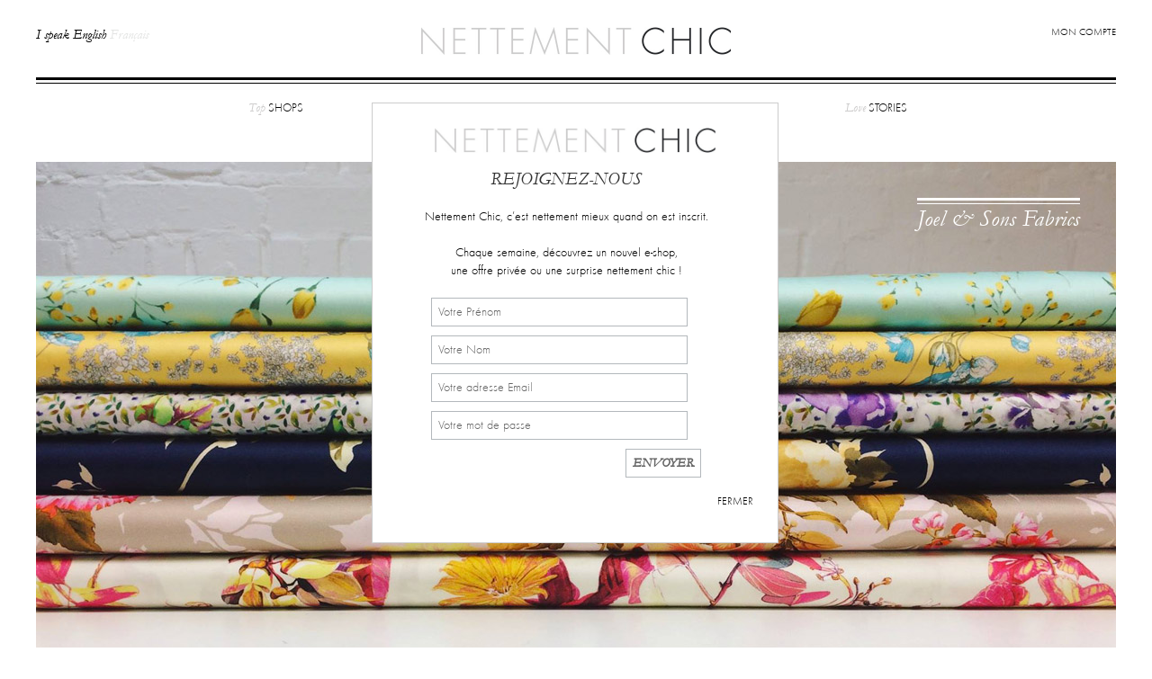

--- FILE ---
content_type: text/html; charset=UTF-8
request_url: http://www.nettementchic.com/p/net-plus-ultra-mode-tissus
body_size: 9540
content:
<!DOCTYPE html PUBLIC "-//W3C//DTD XHTML 1.0 Transitional//EN" "http://www.w3.org/TR/xhtml1/DTD/xhtml1-transitional.dtd">
<html xmlns:og="http://ogp.me/ns#" xmlns:fb="http://www.facebook.com/2008/fbml" xmlns="http://www.w3.org/1999/xhtml" dir="ltr" lang="fr">
	<head>
	<meta http-equiv="Content-Type" content="text/html; charset=utf-8" />	<title>Tissus â€“ Les meilleures boutiques en ligne â€“ Nettement Chic	</title>
	<meta http-equiv="X-UA-Compatible" content="IE=Edge" />
	<meta name="viewport" content="user-scalable=no, initial-scale=1.0001, minimum-scale=1.0001, maximum-scale=1.0001">
	<!--<meta name="viewport" content="width=980">-->
	<meta name="keywords" content="" /><meta name="description" content="NETTEMENT CHIC â€“ DÃ©couvrez les meilleures adresses pour acheter les tissus en ligne" /><meta property="og:title" content="Tissus â€“ Les meilleures boutiques en ligne â€“ Nettement Chic" /><meta property="og:type" content="website" /><meta property="og:url" content="http://www.nettementchic.com/p/net-plus-ultra-mode-tissus" /><meta property="og:image" content="http://www.nettementchic.com/cache/pages/intro_image/50x32_57533c6e24cb6c5_intro_tissus.jpg" /><meta property="og:site_name" content="NETTEMENT CHIC" /><meta property="og:description" content="NETTEMENT CHIC â€“ DÃ©couvrez les meilleures adresses pour acheter les tissus en ligne" /><meta property="fb:admins" content="nicolas.ratel" /><meta property="og:locale" content="fr_FR" /><meta name="google-site-verification" content="6L2ogxLJ7fTLVnnA2iwTIeuS6OdCi5UkBE6OwGt2pzo" />
<meta name="verification" content="2ad6961707384e4b2db4994ec5044a2d" />
<meta name="robots" content="index, follow, all" />
<meta name="googlebot" content="index, follow, all" />
<meta name="Author" content="nratel@6lab.com" />
<meta name="revisit-after" content="7 days" />
<meta name="Copyright" content="Agence web Paris 6LAB" />
<meta name="DC.Title.Alternative" content="Nettement Chic, le site qui vous fait dÃ©couvrir les plus belles boutiques du net en un clic." />
<meta name="DC.Subject" content="Nettement Chic, le site qui vous fait dÃ©couvrir les plus belles boutiques du net en un clic." />
<meta name="DC.Description" content="Nettement Chic, le site qui vous fait dÃ©couvrir les plus belles boutiques du net en un clic." />
<!-- TradeDoubler site verification 2353983 --> 
	<link rel="stylesheet" type="text/css" href="/css/main.css?1449834450" />
	<link rel="stylesheet" type="text/css" href="/css/menu.css?1449834450" />
	<link rel="stylesheet" type="text/css" href="/css/fancybox.css?1449834450" />
	<link rel="stylesheet" type="text/css" href="/css/bxSlider.css?1449834450" />
	<link rel="stylesheet" type="text/css" href="/css/nyroModal.css?1449834450" />
	<link rel="stylesheet" type="text/css" href="/css/flexslider.css?1449834450" />
	<link rel="stylesheet" type="text/css" href="/css/extra.css?1449834450" />
<link href="/favicon.ico" type="image/x-icon" rel="icon" /><link href="/favicon.ico" type="image/x-icon" rel="shortcut icon" /><script type="text/javascript">
		var baseUrl = "/";
		var rootPageUrl = "/p/guide-e-shopping";
		var currentUrl = "http%3A%2F%2Fwww.nettementchic.com%2Fp%2Fnet-plus-ultra-mode-tissus";
	</script>
	<script type="text/javascript" src="http://ajax.googleapis.com/ajax/libs/jquery/1.6.4/jquery.min.js"></script>
	<script type="text/javascript" src="/js/jquery.bxSlider.min.js?1449834450"></script>
	<script type="text/javascript" src="/js/jquery.jcarousel.min.js?1449834450"></script>
	<script type="text/javascript" src="/js/jquery.fancybox-1.3.4.js?1449834450"></script>
	<script type="text/javascript" src="/js/jquery.labelify.js?1449834450"></script>
	<script type="text/javascript" src="/js/jcarousellite_1.0.1.min.js?1449834450"></script>
	<script type="text/javascript" src="/js/jquery.nyroModal.custom.min.js?1449834450"></script>
	<script type="text/javascript" src="/js/jquery.flexslider-min.js?1449834450"></script>
	<script type="text/javascript" src="/js/jquery.waypoints.min.js?1449834450"></script>
	<script type="text/javascript" src="/js/jquery.cookie.js?1449834450"></script>
	<script type="text/javascript" src="/js/default.js?1449834450"></script>
	<script type="text/javascript" src="/js/instafeed.min.js?1449834450"></script>
	<!--[if lt IE 9]>
	
	<script type="text/javascript" src="http://ie7-js.googlecode.com/svn/version/2.1(beta4)/IE9.js"></script>
	<![endif]-->
	<script type="text/javascript">
        var feed = new Instafeed({
          userId:'367812782',
		  get:"user",
          accessToken:"367812782.1677ed0.31e15f7683a84a6394f8d50db83f572b",
          sortby:"most-recent",
          resolution:"standard_resolution",
          links:"true",
          limit:"3",
          template:' <a href="{{link}}" target="_blank" style="display:block; float:left;"><img width="160px" height="160px" src="{{image}}" /></a>'
        });
        feed.run();
    </script>
	<script type="text/javascript" src="/js/masonry.pkgd.min.js?1449834450"></script>	</head>

	<body>
		<div id="fb-root"></div>
		<script type="text/javascript">(function(d, s, id) {
		  var js, fjs = d.getElementsByTagName(s)[0];
		  if (d.getElementById(id)) return;
		  js = d.createElement(s); js.id = id;
		  js.src = "//connect.facebook.net/fr_FR/all.js#xfbml=1";
		  fjs.parentNode.insertBefore(js, fjs);
		}(document, 'script', 'facebook-jssdk'));</script>
		<!-- NAV mobile-->
		<div id="nav-mobile">
			<div id="hamburger">
				<span></span>
				<span></span>
				<span></span>
			</div>
			<div class="bloc-lang-switcher">
				<a href="/en/" class="inactive">I speak English</a>&nbsp<a href="/" class="active">Français</a>			</div>
			<a href="/users/login" title="Mon compte" target="_self">Mon compte</a>
			<div id="menu">
	

<ul class="navigation">
	<li><a href="/p/guide-e-shopping"><span>Top</span> Shops</a><div class="container-submenu"><div class="link-menu">

	<ul>
		<li><a href="/p/shopping-mode">Nettement Mode</a></li>
		<li><a href="/p/shopping-accessoires">Nettement Accessoires</a></li>
		<li><a href="/p/shopping-deco-maison">Nettement Maison</a></li>
		<li><a href="/p/shopping-beaute">Nettement BeautÃ©</a></li>
		<li><a href="/p/shopping-enfant">Nettement Petits</a></li>
		<li><a href="/p/shopping-cadeaux">Nettement Cadeaux</a></li>
		<li><a href="/p/net-plus-ultra">Net Plus Ultra</a></li>
		<li><a href="/p/les-e-shops">Tous les E-shops</a></li>
</ul>
</div><div class="image-menu"><img src="/files/pages/menu_image/33395068655dc16_top_shop_menu.jpg?1449834450" width="398" height="284" alt="" /><div class="image-menu-container"><div class="image-menu-container-content"><div class="image-menu-container-wrapper"><div class="image-menu-container-value"><div class="title-menu">Les E-shops Mode</div><div class="content-menu">DÃ©couvrez-les</div><a href="http://www.nettementchic.com/p/shopping-mode">http://www.nettementchic.com/p/shopping-mode</a></div></div></div></div></div></div></li>
	<li><a href="/p/chic-shop"><span>Perfect</span> Products</a><div class="container-submenu"><div class="link-menu">

	<ul>
		<li><a href="/p/perfect-products-pastels-du-printemps">Pastels du printemps</a></li>
		<li><a href="/p/perfect-products-un-air-de-printemps">Un air de printemps</a></li>
		<li><a href="/p/perfect-products-fashion-week">Fashion Week</a></li>
		<li><a href="/p/perfect-products-bandes-a-part">Bandes Ã  part</a></li>
		<li><a href="/p/perfect-products-saint-valentin">Saint-Valentin</a></li>
		<li><a href="/p/l-accessoire-parfait">Lâ€™accessoire parfait</a></li>
		<li><a href="/p/perfect-products-baby-its-cold-outside">Baby it's cold outside</a></li>
		<li><a href="/p/les-soldes">Les soldes</a></li>
		<li><a href="/p/chic-de-la-semaine-ce-fut-chic">Ce fut chic...</a></li>
</ul>
</div><div class="image-menu"><img src="/files/pages/menu_image/a7e766efb768a3a_unknown.jpg?1449834450" width="398" height="284" alt="" /><div class="image-menu-container"><div class="image-menu-container-content"><div class="image-menu-container-wrapper"><div class="image-menu-container-value"><div class="title-menu">Pastels du printemps</div><div class="content-menu">Toute la sÃ©lection</div><a href="http://www.nettementchic.com/p/perfect-products-pastels-du-printemps">http://www.nettementchic.com/p/perfect-products-pastels-du-printemps</a></div></div></div></div></div></div></li>
	<li><a href="/p/le-look-du-jour"><span>Good</span> Looks</a><div class="container-submenu"><div class="link-menu">

	<ul>
		<li><a href="/p/le-look-du-jour-les-hauts">Les hauts</a></li>
		<li><a href="/p/le-look-du-jour-les-bas">Les bas</a></li>
		<li><a href="/p/le-look-du-jour-les-accessoires">Les accessoires</a></li>
		<li><a href="/p/les-tendances">Les tendances</a></li>
</ul>
</div><div class="image-menu"><img src="/files/pages/menu_image/2a03186212d9964_net_a_porter_looks.jpg?1449834450" width="398" height="284" alt="" /><div class="image-menu-container"><div class="image-menu-container-content"><div class="image-menu-container-wrapper"><div class="image-menu-container-value"><div class="title-menu">Tous les looks</div><a href="http://www.nettementchic.com/p/le-look-du-jour">http://www.nettementchic.com/p/le-look-du-jour</a></div></div></div></div></div></div></li>
	<li><a href="/p/love-stories"><span>Love</span> Stories </a><div class="container-submenu"><div class="link-menu">

	<ul>
		<li><a href="/p/les-e-ssentiels">Les E-ssentiels</a></li>
		<li><a href="/p/le-journal-good-news">Good news</a></li>
		<li><a href="/p/me-my-e-shops-une-heure-avec">Une heure avec</a></li>
		<li><a href="/p/les-films">Les films</a></li>
		<li><a href="/p/appily-ever-after">Appily Ever After</a></li>
		<li><a href="/p/l-alphabet-du-chic">L'alphabet du chic</a></li>
		<li><a href="/p/in-fashion-comment-porter">In pictures</a></li>
</ul>
</div><div class="image-menu"><img src="/files/pages/menu_image/193574eab11d048_menu_3.jpg?1449834450" width="398" height="284" alt="" /><div class="image-menu-container"><div class="image-menu-container-content"><div class="image-menu-container-wrapper"><div class="image-menu-container-value"><div class="title-menu">Les E-ssentiels</div><div class="content-menu">Toutes les interviews</div><a href="http://www.nettementchic.com/p/les-e-ssentiels">http://www.nettementchic.com/p/les-e-ssentiels</a></div></div></div></div></div></div></li>
</ul>
</div>
<script type="text/javascript">
//<![CDATA[

$("ul.navigation li").hover(function(){
   $(this).addClass("hover");
   $("> .dir",this).addClass("open");
   $("ul:first",this).css("visibility", "visible");

   //$("ul:first",this).css("position", "absolute");
   //$("ul:first",this).css("top", "0");
   //$("ul:first",this).css("z-index", "100");
   //$("#menu").css("z-index", "100");


 },function(){
   $(this).removeClass("hover");
   $(".open",this).removeClass("open");
   $("ul:first",this).css("visibility", "hidden");
 });

//]]>
</script>		</div><!-- FIN NAV MOBILE-->
		<div id="pagecontainer">
			<div id="page">

				<!--Header Start-->
				<div id="header">
					<div class="bloc-lang-switcher">
						<a href="/en/" class="inactive">I speak English</a>&nbsp<a href="/" class="active">Français</a>					</div>
										<div id="hamburger">
						<span></span>
						<span></span>
						<span></span>
					</div>
					<div class="logo">
						<a href="/" title="Nettement Chic"><img src="/images/logo.jpg?1449834450" alt="Nettement Chic" width="360" height="28" title="Nettement Chic" /></a>					</div>
					<div class="social">
						<a href="/users/login" title="Mon compte" target="_self">Mon compte</a>

						
					</div>
					<div class="menu-container">
						<div id="menu">
	

<ul class="navigation">
	<li><a href="/p/guide-e-shopping"><span>Top</span> Shops</a><div class="container-submenu"><div class="link-menu">

	<ul>
		<li><a href="/p/shopping-mode">Nettement Mode</a></li>
		<li><a href="/p/shopping-accessoires">Nettement Accessoires</a></li>
		<li><a href="/p/shopping-deco-maison">Nettement Maison</a></li>
		<li><a href="/p/shopping-beaute">Nettement BeautÃ©</a></li>
		<li><a href="/p/shopping-enfant">Nettement Petits</a></li>
		<li><a href="/p/shopping-cadeaux">Nettement Cadeaux</a></li>
		<li><a href="/p/net-plus-ultra">Net Plus Ultra</a></li>
		<li><a href="/p/les-e-shops">Tous les E-shops</a></li>
</ul>
</div><div class="image-menu"><img src="/files/pages/menu_image/33395068655dc16_top_shop_menu.jpg?1449834450" width="398" height="284" alt="" /><div class="image-menu-container"><div class="image-menu-container-content"><div class="image-menu-container-wrapper"><div class="image-menu-container-value"><div class="title-menu">Les E-shops Mode</div><div class="content-menu">DÃ©couvrez-les</div><a href="http://www.nettementchic.com/p/shopping-mode">http://www.nettementchic.com/p/shopping-mode</a></div></div></div></div></div></div></li>
	<li><a href="/p/chic-shop"><span>Perfect</span> Products</a><div class="container-submenu"><div class="link-menu">

	<ul>
		<li><a href="/p/perfect-products-pastels-du-printemps">Pastels du printemps</a></li>
		<li><a href="/p/perfect-products-un-air-de-printemps">Un air de printemps</a></li>
		<li><a href="/p/perfect-products-fashion-week">Fashion Week</a></li>
		<li><a href="/p/perfect-products-bandes-a-part">Bandes Ã  part</a></li>
		<li><a href="/p/perfect-products-saint-valentin">Saint-Valentin</a></li>
		<li><a href="/p/l-accessoire-parfait">Lâ€™accessoire parfait</a></li>
		<li><a href="/p/perfect-products-baby-its-cold-outside">Baby it's cold outside</a></li>
		<li><a href="/p/les-soldes">Les soldes</a></li>
		<li><a href="/p/chic-de-la-semaine-ce-fut-chic">Ce fut chic...</a></li>
</ul>
</div><div class="image-menu"><img src="/files/pages/menu_image/a7e766efb768a3a_unknown.jpg?1449834450" width="398" height="284" alt="" /><div class="image-menu-container"><div class="image-menu-container-content"><div class="image-menu-container-wrapper"><div class="image-menu-container-value"><div class="title-menu">Pastels du printemps</div><div class="content-menu">Toute la sÃ©lection</div><a href="http://www.nettementchic.com/p/perfect-products-pastels-du-printemps">http://www.nettementchic.com/p/perfect-products-pastels-du-printemps</a></div></div></div></div></div></div></li>
	<li><a href="/p/le-look-du-jour"><span>Good</span> Looks</a><div class="container-submenu"><div class="link-menu">

	<ul>
		<li><a href="/p/le-look-du-jour-les-hauts">Les hauts</a></li>
		<li><a href="/p/le-look-du-jour-les-bas">Les bas</a></li>
		<li><a href="/p/le-look-du-jour-les-accessoires">Les accessoires</a></li>
		<li><a href="/p/les-tendances">Les tendances</a></li>
</ul>
</div><div class="image-menu"><img src="/files/pages/menu_image/2a03186212d9964_net_a_porter_looks.jpg?1449834450" width="398" height="284" alt="" /><div class="image-menu-container"><div class="image-menu-container-content"><div class="image-menu-container-wrapper"><div class="image-menu-container-value"><div class="title-menu">Tous les looks</div><a href="http://www.nettementchic.com/p/le-look-du-jour">http://www.nettementchic.com/p/le-look-du-jour</a></div></div></div></div></div></div></li>
	<li><a href="/p/love-stories"><span>Love</span> Stories </a><div class="container-submenu"><div class="link-menu">

	<ul>
		<li><a href="/p/les-e-ssentiels">Les E-ssentiels</a></li>
		<li><a href="/p/le-journal-good-news">Good news</a></li>
		<li><a href="/p/me-my-e-shops-une-heure-avec">Une heure avec</a></li>
		<li><a href="/p/les-films">Les films</a></li>
		<li><a href="/p/appily-ever-after">Appily Ever After</a></li>
		<li><a href="/p/l-alphabet-du-chic">L'alphabet du chic</a></li>
		<li><a href="/p/in-fashion-comment-porter">In pictures</a></li>
</ul>
</div><div class="image-menu"><img src="/files/pages/menu_image/193574eab11d048_menu_3.jpg?1449834450" width="398" height="284" alt="" /><div class="image-menu-container"><div class="image-menu-container-content"><div class="image-menu-container-wrapper"><div class="image-menu-container-value"><div class="title-menu">Les E-ssentiels</div><div class="content-menu">Toutes les interviews</div><a href="http://www.nettementchic.com/p/les-e-ssentiels">http://www.nettementchic.com/p/les-e-ssentiels</a></div></div></div></div></div></div></li>
</ul>
</div>
<script type="text/javascript">
//<![CDATA[

$("ul.navigation li").hover(function(){
   $(this).addClass("hover");
   $("> .dir",this).addClass("open");
   $("ul:first",this).css("visibility", "visible");

   //$("ul:first",this).css("position", "absolute");
   //$("ul:first",this).css("top", "0");
   //$("ul:first",this).css("z-index", "100");
   //$("#menu").css("z-index", "100");


 },function(){
   $(this).removeClass("hover");
   $(".open",this).removeClass("open");
   $("ul:first",this).css("visibility", "hidden");
 });

//]]>
</script>					</div>
					
				</div>
				<!--Header End-->
				<div class="clear"></div>
				<!--Body Start-->
				<script type="text/javascript">
$(document).ready(function() {
	$('.hp-intro-block ul').masonry({
		"columnWidth": 131.66,  //total width 890, 6 columns with 20px spacing
		"gutter": 20
	});

	$('#homepage-slider .flexslider').flexslider({
		animation: "slide",
		controlNav: true
	});
});
</script>
		<div id="container">
			
		<div class="topblock">
	<div id="homepage-slider">
	<div class="flexslider">
		<ul class="slides">
			<li><a href="http://www.joelandsonfabrics.com/uk/" target="_blank"><img src="/cache/new_header_slides/image/6cbc4824cb16b01_joel_and_sons_fabrics.jpg?1449834450" alt="Joel &amp; Sons Fabrics" /></a><div class="nav-desktop hp-intro-block-container top-right  clr-white"><div class="inner-intro-block"><div class="hp-intro-block-title"><a href="http://www.joelandsonfabrics.com/uk/" target="_blank">Joel &amp; Sons Fabrics</a></div><div class="hp-intro-block-txt"><a href="http://www.joelandsonfabrics.com/uk/" target="_blank"></a></div></div></div></li>						</ul>
	</div>
</div>
		<h1>Les Tissus</h1>
	</div>
	<div id="content" style="margin-top:10px;"><h2>Nous avons Ã©cumÃ© le web pour vous prÃ©senter notre short-liste des meilleures boutiques en ligne pour acheter des tissus. Revue en mots et en images.</h2>
<p>Â </p>
<p><strong>Le plus artistique :</strong> <a href="https://riflepaperco.com/shop/fabric/" target="_blank">Rifle PaperÂ Company</a> - Leur premiÃ¨re collection de tissus a Ã©tÃ© un franc succÃ¨s et on comprend vite pourquoiÂ avec leurs trÃ¨s belles illustrations de plans de ville, Â de faune et flore, dâ€™oiseaux (on adore les flamants rosesÂ !) et bien dâ€™autres motifs originaux.Â <br />Â </p>
<p><strong>Le plus nordique :</strong> <a href="https://www.theswedishfabriccompany.com" target="_blank">The Swedish Fabric Company</a> - Les couleurs vives et les imprimÃ©s gais de ces tissus sont sans aucun doute inspirÃ©s par le style scandinave. Lin, cotton, toile cirÃ©e et tissus imprimÃ©s font de cette boutique en ligne un must-go !Â <br />Â </p>
<p><strong>Le plus florale :</strong> <a href="http://www.liberty.co.uk/fcp/departmenthome/dept/fabrics" target="_blank">Liberty</a> - Les motifs lÃ©gers, dÃ©licats et iconiques de Liberty seront parfaits pour Ã©clairer et adoucir lâ€™ambiance dâ€™une piÃ¨ce. Leur collection de tissus intitulÃ©e Â«Â le jardin des rÃªvesÂ Â» vous plongera dans une aventure champÃªtre Ã  travers de nombreux motifs floraux et raffinÃ©s.Â <br />Â </p>
<p><strong>Le plus rayÃ© : </strong><a href="http://www.ianmankin.co.uk/fabrics-9-c.asp" target="_blank">Ian Mankin</a> - InspirÃ©s des tissus traditionnels pour matelas, les crÃ©ations classiques mais modernes de Ian Mankin sont disponibles dans un large choix de coloris et embelliront chacune de vos piÃ¨ces.<br />Â </p>
<p><strong>Le plus anglais :</strong> <a href="http://www.joelandsonfabrics.com/uk/" target="_blank">Joel and Son Fabrics</a> - Si les tissus de cette fabrique anglaise plaisent Ã  la reine, ils vous plairont sans aucun douteÂ ! Chez Joel et Son, il existe plus de 5000 rÃ©fÃ©rences de tissus dont la bibliothÃ¨que de tissus lamÃ©s reste notre coup de cÅ“urÂ !</p>
<p><strong><br />Le plus traditionnel :</strong> <a href="http://clothandclover.com" target="_blank">Cloth and Clover</a> - Avec une collection magnifique dâ€™imprimÃ©s traditionnels, les tissus de chez Cloth et Clover apportent une touche intemporelle et classique tant aux intÃ©rieurs traditionnels que modernes.Â <br />Â </p>
<p><strong>Le plus original :</strong> <a href="http://www.barnebygates.com" target="_blank">Barneby Gates</a> - Lâ€™originalitÃ© des tissus de Barneby Gates vient de leurs motifs classiques auxquels est ajoutÃ© une touche de modernitÃ©. Nous sommes fans de leurs imprimÃ©s ananas et palmiers.<br />Â </p>
<p><strong>Le plus international :</strong> <a href="http://www.minted.com/fabric?it_category=n_decor&amp;it_id=c1i1&amp;device=desktop&amp;us=international&amp;feature=tertiary_nav&amp;l1_node_name=home&amp;l2_node_name=Home+Decor&amp;l3_node_name=All+Fabrics&amp;event=click&amp;node_type=text&amp;t_api=1" target="_blank">Minted</a> - Minted agit comme une place de marchÃ© et permet Ã  des artistes et illustrateurs indÃ©pendants de vendre leurs tissus en ligne. En quelques secondes, vous pouvez vous fournir dâ€™un tissu venant tout droit de San Francisco ou du Cap par exempleÂ !<br /><br /><br /><strong>Le plus pop</strong> : <a href="https://www.marimekko.com/eu_en/fabrics/all-items" target="_blank">Marimekko</a> - Plus connu pour sa ligne de vÃªtements et dâ€™accessoires de dÃ©coration, le studio de crÃ©ation Finlandais vend Ã©galement sur son site ses imprimÃ©s floraux audacieux et facilement reconnaissables.</p>
<p><strong><br />Le plus fleuri</strong> : <a href="https://www.houseofhackney.com/fabric.html?l=1" target="_blank">House of Hackney</a> - A dÃ©faut dâ€™avoir des plantes et bouquets de fleurs frais chez vous tous les jours, offrez-vous un somptueux tissu de chez House of Hackney, la marque made in London aux motifs tropicaux, forestiers, et romantiques saisissants qui sont dÃ©clinÃ©s sur dâ€™Ã©pais velours, jacquards, lins et cotons satinÃ©s.<br />Â </p>
<p><strong>Le petit plus : </strong><a href="https://bemz.com/fr/" target="_blank">Bemz</a> -Â Votre fauteuil ou canapÃ© IkÃ©a vous ennuie Ã  mourir ? GrÃ¢ce au brillantissime concept-store en ligne Bemz, vous pourrez choisir un tout nouveau tissu, sÃ©lectionner un modÃ¨le de meuble Ikea and sans plus attendre recevoir une toute nouvelle housse sur mesure. Si vous avez besoin dâ€™aide, profitez Ã©galement de la riche sÃ©lection dâ€™inspirations sur le site.</p></div>
	<div class="bloc-templates clearfix">
		<ul>
				</ul>
	</div>

	
	<div class="hp-intro-block"><ul><li style="width:435px;height:640px"><img src="/cache/page_blocks/image/435x640_e49bbe051ec0001_barneby_gates.jpg?1449834450" alt="Barneby Gates" width="435" height="640" /><div class="intro-container"><div class="hp-intro-block-container top-bottom-center  clr-white"><div class="intro-hover"><a href="http://www.barnebygates.com" target="_blank"></a></div><div class="inner-intro-block"><div class="hp-intro-block-title"><a href="http://www.barnebygates.com" target="_blank">Barneby Gates</a></div><div class="hp-intro-block-txt"><a href="http://www.barnebygates.com" target="_blank"></a></div></div></div></div></li><li style="width:435px;height:310px"><img src="/cache/page_blocks/image/435x310_3e88629396b4b58_cloth_clover.jpg?1449834450" alt="Cloth &amp; Clover" width="435" height="310" /><div class="intro-container"><div class="hp-intro-block-container top-bottom-center "><div class="intro-hover"><a href="http://clothandclover.com" target="_blank"></a></div><div class="inner-intro-block"><div class="hp-intro-block-title"><a href="http://clothandclover.com" target="_blank">Cloth &amp; Clover</a></div><div class="hp-intro-block-txt"><a href="http://clothandclover.com" target="_blank"></a></div></div></div></div></li><li style="width:435px;height:310px"><div class="intro-hover"><a href="http://www.minted.com" target="_blank"></a></div><img src="/cache/page_blocks/image/435x310_d0471957dd79483_minted.jpg?1449834450" alt="Minted" width="435" height="310" /><div class="hp-intro-block-container top-center "><div class="inner-intro-block"><div class="hp-intro-block-title"><a href="http://www.minted.com" target="_blank">Minted</a></div><div class="hp-intro-block-txt"><a href="http://www.minted.com" target="_blank"></a></div></div></div></li><li style="width:435px;height:310px"><img src="/cache/page_blocks/image/435x310_44505e583f29338_liberty.jpg?1449834450" alt="Liberty London" width="435" height="310" /><div class="intro-container"><div class="hp-intro-block-container top-bottom-center  clr-white"><div class="intro-hover"><a href="http://www.liberty.co.uk/fcp/departmenthome/dept/fabrics" target="_blank"></a></div><div class="inner-intro-block"><div class="hp-intro-block-title"><a href="http://www.liberty.co.uk/fcp/departmenthome/dept/fabrics" target="_blank">Liberty London</a></div><div class="hp-intro-block-txt"><a href="http://www.liberty.co.uk/fcp/departmenthome/dept/fabrics" target="_blank"></a></div></div></div></div></li><li style="width:435px;height:640px"><div class="intro-hover"><a href="https://www.theswedishfabriccompany.com" target="_blank"></a></div><img src="/cache/page_blocks/image/435x640_c682e18f7efd1c4_swedish_fabric_company.jpg?1449834450" alt="The Swedish Fabric Company" width="435" height="640" /><div class="hp-intro-block-container top-center "><div class="inner-intro-block"><div class="hp-intro-block-title"><a href="https://www.theswedishfabriccompany.com" target="_blank">The Swedish Fabric Company</a></div><div class="hp-intro-block-txt"><a href="https://www.theswedishfabriccompany.com" target="_blank"></a></div></div></div></li><li style="width:435px;height:310px"><div class="intro-hover"><a href="https://riflepaperco.com/shop/fabric/" target="_blank"></a></div><img src="/cache/page_blocks/image/435x310_aacdd25dd2031ce_rifle_paper_co.jpg?1449834450" alt="Rifle Paper Company" width="435" height="310" /><div class="hp-intro-block-container top-center "><div class="inner-intro-block"><div class="hp-intro-block-title"><a href="https://riflepaperco.com/shop/fabric/" target="_blank">Rifle Paper Company</a></div><div class="hp-intro-block-txt"><a href="https://riflepaperco.com/shop/fabric/" target="_blank"></a></div></div></div></li><li style="width:435px;height:640px"><div class="intro-hover"><a href="http://www.ianmankin.co.uk/fabrics-9-c.asp" target="_blank"></a></div><img src="/cache/page_blocks/image/435x640_1ed50d9c0d41be9_ian_mankin.jpg?1449834450" alt="Ian Mankin" width="435" height="640" /><div class="hp-intro-block-container top-left "><div class="inner-intro-block"><div class="hp-intro-block-title"><a href="http://www.ianmankin.co.uk/fabrics-9-c.asp" target="_blank">Ian Mankin</a></div><div class="hp-intro-block-txt"><a href="http://www.ianmankin.co.uk/fabrics-9-c.asp" target="_blank"></a></div></div></div></li><li style="width:435px;height:310px"><div class="intro-hover"><a href="https://bemz.com/fr/" target="_blank"></a></div><img src="/cache/page_blocks/image/435x310_8271c7963973057_bems.jpg?1449834450" alt="Bemz" width="435" height="310" /><div class="hp-intro-block-container top-right  clr-white"><div class="inner-intro-block"><div class="hp-intro-block-title"><a href="https://bemz.com/fr/" target="_blank">Bemz</a></div><div class="hp-intro-block-txt"><a href="https://bemz.com/fr/" target="_blank"></a></div></div></div></li><li style="width:435px;height:640px"><div class="intro-hover"><a href="https://www.houseofhackney.com/fabric.html?l=1" target="_blank"></a></div><img src="/cache/page_blocks/image/435x640_af0d1b737ff515c_house_of_hackney_fabrics.jpg?1449834450" alt="House of Hackney" width="435" height="640" /><div class="hp-intro-block-container top-center  clr-white"><div class="inner-intro-block"><div class="hp-intro-block-title"><a href="https://www.houseofhackney.com/fabric.html?l=1" target="_blank">House of Hackney</a></div><div class="hp-intro-block-txt"><a href="https://www.houseofhackney.com/fabric.html?l=1" target="_blank"></a></div></div></div></li><li style="width:435px;height:310px"><div class="intro-hover"><a href="https://www.marimekko.com/eu_en/fabrics/all-items" target="_blank"></a></div><img src="/cache/page_blocks/image/435x310_76737a1b282f708_marimekko.jpg?1449834450" alt="Marimekko" width="435" height="310" /><div class="hp-intro-block-container top-left  clr-white"><div class="inner-intro-block"><div class="hp-intro-block-title"><a href="https://www.marimekko.com/eu_en/fabrics/all-items" target="_blank">Marimekko</a></div><div class="hp-intro-block-txt"><a href="https://www.marimekko.com/eu_en/fabrics/all-items" target="_blank"></a></div></div></div></li></ul></div>
	<div class="article-footer-view-more"><div class="horizontalline-text">
	<div class="horizontalline-text-inner">
		<span>Quelques articles que nous avons choisis pour vous</span>
	</div>
</div>
<div class="container-center">
	<ul class="blocklist clearfix">
					<li class="marginright">
				<h3>
					<a href="/p/net-plus-ultra-maison-affiches"><strong>Les Affiches</strong></a>				</h3>
				<a href="/p/net-plus-ultra-maison-affiches"><img src="/cache/pages/intro_image/237x149_bcdc5bb4abd809c_intro_poster.jpg?1449834450" alt="Les Affiches" width="237" height="149" /></a>			</li>
					<li class="marginright">
				<h3>
					<a href="/p/net-plus-ultra-maison-papier-peint"><strong>Le Papier peint</strong></a>				</h3>
				<a href="/p/net-plus-ultra-maison-papier-peint"><img src="/cache/pages/intro_image/237x149_fddf03e80fc6734_intro.jpg?1449834450" alt="Le Papier peint" width="237" height="149" /></a>			</li>
					<li class="">
				<h3>
					<a href="/p/net-plus-ultra-coussins"><strong>Les Coussins</strong></a>				</h3>
				<a href="/p/net-plus-ultra-coussins"><img src="/cache/pages/intro_image/237x149_195b668cf8cae3f_net_plus_ultra.jpg?1449834450" alt="Les Coussins" width="237" height="149" /></a>			</li>
			</ul>
</div></div></div>
				<div class="floting-bar-container hidden" style="display:none">
					<div class="booking-form-contents">
            <span class="booking-form-title">
            Nettement Chic, c’est nettement mieux quand on est inscrit !
        </span>
        <form action="/pages/newsletter" class="booking-form" id="newsletterForm" method="post" accept-charset="utf-8"><div style="display:none;"><input type="hidden" name="_method" value="POST"/><input type="hidden" name="data[_Token][key]" value="259bec07fc434b95b36b382b10801c4e0cb7d550" id="Token1785458052"/></div><div class="booking-form-input-container-2 required"><div class="input"><input name="data[PageForm][email]" value="" title="Votre adresse email" type="text" id="PageFormEmail"/></div></div><div class="booking-form-submit-container"><div class="submit"><input  class="button" type="submit" value="envoyer"/></div></div><div style="display:none;"><input type="hidden" name="data[_Token][fields]" value="b522fc196f71a43417b9f47317c5190f4d187b17%3A" id="TokenFields1515580835"/><input type="hidden" name="data[_Token][unlocked]" value="" id="TokenUnlocked1005111457"/></div></form>        <script type="text/javascript">
            $("form#newsletterForm input").labelify();

            $('form#newsletterForm').submit(function() {
                $.ajax({
                    type: "POST",
                    url: $(this).attr('action'),
                    data: $('form#newsletterForm').serialize(),
                }).done(function(data) {
                    $('.floting-bar-container').html(data);

                    if (!$('.floting-bar-container').find('input[type="email"').hasClass('form-error')) {
                        $.cookie("showFloatingBar", false, {expires: 365 * 10, path: '/'});

                        setTimeout(function(){
                            $(".floting-bar-container").hide();
                        }, 2000);
					}
                });
                return false;
            });
        </script>
        </div>				</div>
				<!--Body End-->


				<!--Footer Start-->
				<div class="footer-separator">
					<span></span>
				</div>
				<div id="footer">
					<!--Instagram-->
					<div class="instagram-wrapper">
						<h2 class="new-main-title">
							<a href="https://www.instagram.com/nettementchic" target="_blank">
								<span>Stay</span> Friends
								<span class="instagram_account">@nettementchic</span>
							</a>
						</h2>
						<div id="instafeed"></div>
					</div>
					<div class="footer-wrapper">
						<div class="footer-wrapper-container">
							<!--div class="footertext">
								DÃ©couvrez les meilleures boutiques en ligne de mode, beautÃ© et maison.							</div-->
							<div class="booking-form-contents">
            <span class="booking-form-title">
            Nettement Chic, c’est nettement mieux quand on est inscrit !
        </span>
        <form action="/pages/newsletter" class="booking-form" id="newsletterForm" method="post" accept-charset="utf-8"><div style="display:none;"><input type="hidden" name="_method" value="POST"/><input type="hidden" name="data[_Token][key]" value="259bec07fc434b95b36b382b10801c4e0cb7d550" id="Token627992559"/></div><div class="booking-form-input-container-2 required"><div class="input"><input name="data[PageForm][email]" value="" title="Votre adresse email" type="text" id="PageFormEmail"/></div></div><div class="booking-form-submit-container"><div class="submit"><input  class="button" type="submit" value="envoyer"/></div></div><div style="display:none;"><input type="hidden" name="data[_Token][fields]" value="b522fc196f71a43417b9f47317c5190f4d187b17%3A" id="TokenFields944772969"/><input type="hidden" name="data[_Token][unlocked]" value="" id="TokenUnlocked1428599770"/></div></form>        <script type="text/javascript">
            $("form#newsletterForm input").labelify();

            $('form#newsletterForm').submit(function() {
                $.ajax({
                    type: "POST",
                    url: $(this).attr('action'),
                    data: $('form#newsletterForm').serialize(),
                }).done(function(data) {
                    $('.floting-bar-container').html(data);

                    if (!$('.floting-bar-container').find('input[type="email"').hasClass('form-error')) {
                        $.cookie("showFloatingBar", false, {expires: 365 * 10, path: '/'});

                        setTimeout(function(){
                            $(".floting-bar-container").hide();
                        }, 2000);
					}
                });
                return false;
            });
        </script>
        </div>							<div class="footerlink">
								<a href="/p/a-propos" title="A propos" target="_self">A propos</a>
								<a href="/p/on-parle-de-nous" title="On parle de nous" target="_self">Presse</a>
								<a href="/p/contact" title="Contact" target="_self">Contact</a>
								<a href="/p/plan-du-site" title="Plan du Site" target="_self">Plan du Site</a>
								<a href="http://instagram.com/nettementchic" target="_blank" title="Instagram NettementChic">Instagram</a><a href="http://www.facebook.com/pages/Nettement-Chic/286805767996952" target="_blank" title="Facebook NettementChic">Facebook</a><a href="http://pinterest.com/nettementchic/" target="_blank" title="Pinterest NettementChic">Pinterest</a>															</div>
						</div> <!-- footer-wrapper-container -->
					</div><!-- footer-wrapper -->
				</div>
			</div>
		</div>
				<script type="text/javascript">
//<![CDATA[
$(document).ready(function () {
		$.nmObj({
			modal: true,
			closeButton: ""
		});
	

				$.nmManual("http://www.nettementchic.com/users/register");
			});
//]]>
</script>		<script type="text/javascript">

  var _gaq = _gaq || [];
  _gaq.push(['_setAccount', 'UA-1811590-34']);
  _gaq.push(['_trackPageview']);

  (function() {
    var ga = document.createElement('script'); ga.type = 'text/javascript'; ga.async = true;
    ga.src = ('https:' == document.location.protocol ? 'https://ssl' : 'http://www') + '.google-analytics.com/ga.js';
    var s = document.getElementsByTagName('script')[0]; s.parentNode.insertBefore(ga, s);
  })();

</script>
<script charset="utf-8" type="text/javascript">
__tlid = '452838103392976897';
__tlconfig = {"hOverflow":false,"vOverflow":false};
setTimeout(function(){(function(d,t){var s=d.createElement(t),x=d.getElementsByTagName(t)[0];
s.type='text/javascript';s.async=true;s.src='//cdn.thinglink.me/jse/embed.js';
x.parentNode.insertBefore(s,x);})(document,'script');},0);
</script>	</body>

</html>

--- FILE ---
content_type: text/html; charset=UTF-8
request_url: http://www.nettementchic.com/users/register?_=1769036258886
body_size: 957
content:
<div id="popup">
	<div id="popup-logo">
		<img src="/images/logo.jpg?1449834450" width="360" height="28" alt="" />	</div>
	<div id="popup-content">
					<span><i>REJOIGNEZ-NOUS</i></span>
			<p>
				Nettement Chic, c’est nettement mieux quand on est inscrit.<br/><br/>
				Chaque semaine, découvrez un nouvel e-shop, <br/>
				une offre privée ou une surprise nettement chic !
			</p>
			<div style="width:300px;margin:0 auto;text-align:left">
			<form action="/users/register" id="UserRegisterPopupForm" method="post" accept-charset="utf-8"><div style="display:none;"><input type="hidden" name="_method" value="POST"/><input type="hidden" name="data[_Token][key]" value="cfc35ab17f7686e7b0b0725406f519db8064516c" id="Token1235064869"/></div><div class="input text required"><input name="data[User][first_name]" title="Votre Prénom" maxlength="50" type="text" id="UserFirstName"/></div><div class="input text required"><input name="data[User][last_name]" title="Votre Nom" maxlength="50" type="text" id="UserLastName"/></div><div class="input text"><input name="data[User][email]" title="Votre adresse Email" maxlength="50" type="text" id="UserEmail"/></div><div class="input text"><input name="data[User][password]" title="Votre mot de passe" type="text" id="UserPassword"/></div><div class="submit"><input  type="submit" value="Envoyer"/></div><div style="display:none;"><input type="hidden" name="data[_Token][fields]" value="4b86b51441d0b4db8d2f4d032d5738f3f0fac50f%3A" id="TokenFields1608768128"/><input type="hidden" name="data[_Token][unlocked]" value="" id="TokenUnlocked510600849"/></div></form></div><script type="text/javascript">
//<![CDATA[

				$("#UserRegisterPopupForm input").labelify();
				$("#UserRegisterPopupForm").nyroModal();
			
//]]>
</script>			</div>
	<div id="popup-close">
		<a href="#">FERMER</a><script type="text/javascript">
//<![CDATA[

				$("#popup-close a").bind("click", function() {
					$.nmTop().close();
					return false;
				});
			
//]]>
</script>	</div>
</div>

--- FILE ---
content_type: text/css
request_url: http://www.nettementchic.com/css/main.css?1449834450
body_size: 11678
content:
/* ==========================================================================
   FONT
   ========================================================================== */
/* Generated by Font Squirrel (http://www.fontsquirrel.com) on February 9, 2016 */



@font-face {
    font-family: 'garamond';
    src: url('../fonts/garamond/Garamond-Italic.eot');
    src: url('../fonts/garamond/Garamond-Italic.eot?#iefix') format('embedded-opentype'),
         url('../fonts/garamond/Garamond-Italic.woff') format('woff'),
         url('../fonts/garamond/Garamond-Italic.ttf') format('truetype'),
         url('../fonts/garamond/Garamond-Italic.svg#Garamond-Italic') format('svg');
    font-weight: normal;
    font-style: normal;
}
@font-face {
    font-family: 'futura';
    src: url('../fonts/futura/Futura-Lig.eot');
    src: url('../fonts/futura/Futura-Lig.eot?#iefix') format('embedded-opentype'),
         url('../fonts/futura/Futura-Lig.woff') format('woff'),
         url('../fonts/futura/Futura-Lig.ttf') format('truetype'),
         url('../fonts/futura/Futura-Lig.svg#Futura-Lig') format('svg');
    font-weight: normal;
    font-style: normal;
}
@font-face {
    font-family: 'futura_medium';
    src: url('../fonts/futura/Futura-Medium.eot');
    src: url('../fonts/futura/Futura-Medium.eot?#iefix') format('embedded-opentype'),
         url('../fonts/futura/Futura-Medium.woff2') format('woff2'),
         url('../fonts/futura/Futura-Medium.woff') format('woff'),
         url('../fonts/futura/Futura-Medium.ttf') format('truetype'),
         url('../fonts/futura/Futura-Medium.svg#Futura-Medium') format('svg');
    font-weight: normal;
    font-style: normal;
}


/* ==========================================================================
   STYLE
   ========================================================================== */
*{
  box-sizing:border-box;
  margin: 0;
  padding: 0;
  max-width: 100%;
  -webkit-font-smoothing: antialiased;
}
.clear{clear: both;}
html, body{
    width: 100%;
    height: 100%;
    -webkit-text-size-adjust:100%;
}
body.menu-open{
    overflow: hidden;
    -webkit-overflow-scrolling: touch;
    position: fixed;
}
h1, h2, h3, h4, h5, p, div, span{
  margin: 0;
  font-weight: normal;
  padding: 0;
}
img{
    border : 0;
    vertical-align:middle;
    max-width: 100%;
    height: auto;
}

.container-center{
    max-width: 890px;
    margin: auto;
}

.fut_med{
    font-family: 'futura_medium', Verdana, sans-serif;
}


/***
    TOP
***/
.bloc-lang-switcher{
    position: absolute;
    top:24px;
}
.bloc-lang-switcher a{
    font-size: 15px;
    font-style: italic;
    font-family: 'garamond', Georgia, serif;
    transition: all .3s ease;
    text-decoration: none;
}
.bloc-lang-switcher a.inactive{
    color: #000;
}
.bloc-lang-switcher a.active{
    color: #e3e4e3;
}
/* FIN TOP */

.new-main-title{
    font-size: 82px;
    font-style: italic;
    font-family: 'garamond', Georgia, serif;
    color: #242629;
    text-align: center;
    font-weight: normal;
    line-height: 52px;
    margin-bottom: -22px;
    z-index: 2;
    position: relative;
}
.new-main-title span{
    color: #cdcccc;
}

.bloc-templates ul li{
    height: auto !important;
}
.bloc-templates ul:after{
    content: "";
    display: block;
    clear: both;
}

/***
    HOMEPAGE
***/
#homepage{
    width: 1200px;
    margin: auto;
    max-width: 100%;
    position: relative;
}
#homepage .section-bloc-home-item{
    display: block;
    position: relative;
    transition: all .3s ease;
}
#homepage .section-bloc-home-item img{
    display: block;
    width: 100%;
    transition: all .3s ease
}
#homepage .section-bloc-home-item .section-bloc-home-item-container{
    position: absolute;
    width: 100%;
    text-align: center;
    height: 100%;
}
#homepage .section-bloc-home-item .section-bloc-home-item-container .section-bloc-home-item-content{
    height: 100%;
    width: 100%;
    display: table;
}
#homepage .section-bloc-home-item .section-bloc-home-item-container .section-bloc-home-item-content .section-bloc-home-item-content-wrapper{
    display: table-cell;
    height: 100%;
    vertical-align: middle;
}
#homepage .section-bloc-home-item.section-bloc-home-item-txt-bottom-left .section-bloc-home-item-container{
    height: auto;
    bottom: 40px;
    top: initial;
    left: 40px;
}
#homepage .section-bloc-home-item.section-bloc-home-item-txt-bottom-right .section-bloc-home-item-container{
    height: auto;
    bottom: 40px;
    top: initial;
    right: 40px;
    left: initial
}
#homepage .section-bloc-home-item.section-bloc-home-item-txt-top-left .section-bloc-home-item-container{
    height: auto;
    top: 40px;
    left: 40px;
}
#homepage .section-bloc-home-item.section-bloc-home-item-txt-top-right .section-bloc-home-item-container{
    height: auto;
    top: 40px;
    left: initial;
    right: 40px;
}
#homepage .section-bloc-home-item.section-bloc-home-item-txt-top-center .section-bloc-home-item-container{
    height: auto;
    top: 40px;
    left: initial;
    width: 100% !important;
}
#homepage .section-bloc-home-item.section-bloc-home-item-small .section-bloc-home-item-container{
    width: 150px;
}
#homepage .section-bloc-home-item.section-bloc-home-item-large .section-bloc-home-item-container{
    width: 200px;
}
#homepage .section-bloc-home-item.section-bloc-home-item-large .section-bloc-home-item-container .section-bloc-home-item-content-wrapper{
    width: 200px;
    display: block;
    margin: auto;
}
#homepage .section-bloc-home-item .section-bloc-home-item-content-wrapper-container{
    border-top: 3px solid #000;
    display: block;
    padding-top: 3px;
}
/*largeur container txt si center center*/
#homepage .section-bloc-home-item.section-bloc-home-item-small.section-bloc-home-item-txt-center-center .section-bloc-home-item-container,
#homepage .section-bloc-home-item.section-bloc-home-item-large.section-bloc-home-item-txt-center-center .section-bloc-home-item-container{
    width: 100%;
}
#homepage .section-bloc-home-item.section-bloc-home-item-small.section-bloc-home-item-txt-center-center .section-bloc-home-item-container .section-bloc-home-item-content-wrapper-container{
    width: auto;
    display: inline-block;
    margin: auto;
}
#homepage .section-bloc-home-item.section-bloc-home-item-large.section-bloc-home-item-txt-center-center .section-bloc-home-item-container .section-bloc-home-item-content-wrapper-container{
    width: 200px;
    display: block;
    margin: auto;
}
#homepage .section-bloc-home-item .section-bloc-home-visu{
    display: block;
    background: #000;
}
#homepage .section-bloc-home-item:hover .section-bloc-home-visu img{
    opacity: 0.8;
}
#homepage .section-bloc-home-item .article-content-title{
    font-family: 'garamond', Georgia, serif;
    font-size: 28px;
    line-height: 28px;
    font-style: italic;
    display: inline-block;
    color: #000;
    border-top: 1px solid #000;
    padding: 15px 0;
}
#homepage .btn-black{
    display: inline-block;
    padding: 10px 30px;
    background: #242629;
    font-family: 'garamond', Georgia, serif;
    font-size: 14px;
    font-style: italic;
    color: #fff;
}
#homepage .section-bloc-home-item.section-bloc-home-item-txt-white .section-bloc-home-item-content-wrapper-container{
    border-color: #fff;
}
#homepage .section-bloc-home-item.section-bloc-home-item-txt-white .article-content-title{
    border-color: #fff;
    color: #fff;
}
#homepage .section-bloc-home-item.section-bloc-home-item-txt-white .btn-black{
    background: #242629;
    color: #fff;
}
#homepage .section-bloc-home-item-small{
    width: 435px;
    height: 310px;
}
#homepage .section-bloc-home-item-tall{
    width: 435px;
    height: 624px;
}


/*section type 1*/
#homepage .section-bloc-home-t1{
    width: 1200px;
    max-width: 100%;
    margin: auto;
}
#homepage .section-bloc-home-t1 .section-bloc-home-content{
    width: 950px;
    max-width: 100%;
    margin: auto;
}
#homepage .section-bloc-home-t1 .section-bloc-home-item-small{
    width: 435px;
    height: 310px;
}
#homepage .section-bloc-home-t1 .section-bloc-home-item-tall{
    width: 435px;
    height: 624px;
    margin-right: 40px;
    margin-top: 50px;
}
#homepage .section-bloc-home-t1  .section-bloc-home-item{
    float: left;
}
#homepage .section-bloc-home-t1 .section-bloc-home-item-large{
    float: none;
}
#homepage .section-bloc-home-t1 .section-bloc-home-item-small.section-bloc-home-item-last{
    margin-left: 38px;
    margin-top: 60px;
}

/*section type 2*/
.section-bloc-home-t2 .section-multi-bloc{
    width: 1020px;
    max-width: 100%;
    margin: auto;
    border-top: 3px solid #000;
    margin-top: 30px;
    padding-top: 3px;
}
.section-bloc-home-t2 .new-main-title{
    margin-top: 30px;
}
.section-bloc-home-t2 .section-multi-bloc .section-multi-bloc-container{
    border-top: 1px solid #000;
    padding-top: 33px;
    display: block;
    text-align: center;
    margin-bottom: 40px;
}
.section-bloc-home-t2 .section-multi-bloc .section-multi-bloc-container .section-multi-bloc-item{
    width: 283px;
    display: inline-block;
}
.section-bloc-home-t2 .section-multi-bloc .section-multi-bloc-container .section-multi-bloc-item:first-child{
    float: left;
}
.section-bloc-home-t2 .section-multi-bloc .section-multi-bloc-container .section-multi-bloc-item:last-child{
    float: right;
}
.section-bloc-home-t2 .section-multi-bloc .section-multi-bloc-container .section-multi-bloc-item .section-multi-bloc-visu{
    display: block;
    background: #000;
}
.section-bloc-home-t2 .section-multi-bloc .section-multi-bloc-container .section-multi-bloc-item .section-multi-bloc-visu img{
    display: block;
    transition: all .3s ease;
}
.section-bloc-home-t2 .section-multi-bloc .section-multi-bloc-container .section-multi-bloc-item:hover .section-multi-bloc-visu img{
    opacity: 0.8;
}
.section-bloc-home-t2 .section-multi-bloc .section-multi-bloc-container .section-multi-bloc-item .section-multi-bloc-item-content{
    display: block;
}
span.section-multi-bloc-item-content {
    display: inline-block !important;
    min-width: 120px;
}
.section-bloc-home-t2 .section-multi-bloc .section-multi-bloc-container .section-multi-bloc-item .section-multi-bloc-item-content .section-multi-bloc-item-title{
    font-family: 'garamond', Georgia, serif;
    font-size: 28px;
    font-style: italic;
    line-height: 22px;
    padding: 20px 0 15px;
    display: block;
    color: #000;
}
.section-bloc-home-t2 .section-multi-bloc .btn-black{
    display: inline-block;
    padding: 10px 30px;
}


/*section type 3*/
#homepage .section-bloc-home-t3{
    width: 950px;
    max-width: 100%;
    margin: auto;
}
.section-bloc-home-t3 .section-bloc-home-item-1, .section-bloc-home-t3 .section-bloc-home-item-3{
    float: left;
}
.section-bloc-home-t3 .section-bloc-home-item-2, .section-bloc-home-t3 .section-bloc-home-item-4{
    float: right;
}
.section-bloc-home-t3 .section-bloc-home-item-2{
    margin-top: 30px;
}
.section-bloc-home-t3 .section-bloc-home-item-3{
    margin-top: 40px;
    margin-left: 30px;
    z-index: 2
}
.section-bloc-home-t3 .section-bloc-home-item-4{
    margin-top: -240px;
    margin-right: 100px;
    z-index: 1;
}

/* FIN HOMEPAGE */


/***
    PAGE CATEGORIE
***/
#container{
    width: 1200px !important;
}
#leftcolumn{
    display: none;
}
#rightcolumn{
    width: 100% !important;
}
#pagecontainer #rightcolumn .topblock img{
    display: block;
}
#pagecontainer .topblock h1{
    margin-top: -27px;
}

#intro-container #intro-blocks li h3, #intro-container #intro-blocks li h3 a, #intro-container #intro-blocks li h3 a strong{
    font-family: 'garamond', Georgia, serif;
    font-size: 22px;
    font-style: italic;
    font-weight: normal;
    text-align: center;
}
#intro-container #intro-blocks li h3{
    min-height: 50px;
    line-height: 50px;
    text-align: center;
    display: table;
    width: 100%;
}
#intro-container #intro-blocks li h3 a{
    display: table-cell;
    line-height: normal;
    vertical-align: middle;
    width: 100%;
    text-align: center;
}
.topblock h1{
    text-align: center;
    font-family: 'garamond', Georgia, serif;
    font-size: 82px;
    line-height: 62px;
    font-style: italic;
    position: relative;
    z-index: 1;
}
#rightcolumn h2{
    text-align: center;
    font-family: 'garamond', Georgia, serif;
    font-size: 24px;
    line-height: normal;
    font-style: italic;
}


#content table{
    width: 100% !important;
}
#content table tr{
    display: flex;
}
#content table td{
    flex:1;
}

.flexslider .slides img{
    margin: auto;
}





body
{
    font-family : 'futura', Arial, sans-serif;
    color		: #000;
    font-size	: 14px;
    background	: #ffffff;
    line-height	: 20px;
}

a
{
    color			: #000;
    outline			: none;
    text-decoration: none;
    transition: color .3s ease;
}

a:hover
{
    color			: #cdcccc;
    outline			: none;
}

p
{
    text-align:justify;
}

label
{
    font-family : 'futura', Helvetica, sans-serif;
    font-size	: 11px;
    width		: 110px;
    text-align	: left;
    line-height	: 20px;
    display:block;
    float:left;
    color:#FFFFFF;
}

input,select, textarea
{
    font-family : 'futura', Helvetica, sans-serif;
    background	: #FFFFFF;
    border		: 1px solid #b3b8bc;
    font-size	: 14px;
    padding		: 7px;
    color		: #666666;
    vertical-align:middle;
    -webkit-appearance: none;
    border-radius: 0;
}

input:hover, input:focus, select:hover, select:focus, textarea:hover, textarea:focus
{
    background	: #FFFFFF;
    border		: 1px solid #b3b8bc;
}

.chkbox, .chkbox:hover, .chkbox:focus
{
    background:none;
    border:none;
}



ul,li{list-style : none;}

h1
{
    font-family : 'garamond', Georgia, serif;
    font-size		: 24px;
    color			: #000;
    font-weight		: normal;
    line-height		: 28px;
    font-style		: italic;
}

h2
{
    font-family : 'futura', Arial, Helvetica, sans-serif;
    font-size:14px;
    line-height:normal;
    color:#000;
    font-style:normal;
    padding:0px 0px 10px 0px;
    font-weight:normal;
    text-align:left;
}

h3
{
    font-family: 'garamond', Georgia, serif;
    color			: #000;
    font-size		: 14px;
    font-weight		: normal;
    line-height		: 15px;
    font-style		: italic;
}

h3 strong, h3 a strong
{
    font-weight:bold;
    color:#000;
}

h3 a
{
    color: #000;
}

h3 a:hover, h3 a:hover strong
{
    color:#000000;
}

h6
{
    font-family : 'futura', Arial, Helvetica, sans-serif;
    font-size:12px;
    text-transform:uppercase;
    font-weight:bold;
    color:#666666;
    line-height:30px;
}

.button, a.button
{
    display: block;
    background: #242629;
    font-family: 'garamond', Georgia, serif;
    font-size: 14px;
    font-style: italic;
    color: #fff;
    border: 1px solid #242629;
    padding: 10px 30px;
    transition: all .3s ease;
}

.button:hover, .button:focus
{
    color:#242629;
    background-color:#fff;
    border: 1px solid #242629;
    cursor      : pointer;
}

.errormsg
{
    color			: #A72929;
    font-size		: 11px;
}

.successmsg
{
    color			: #5A870D;
    font-size		: 11px;
}

/* Page Style */
#pagecontainer
{
    width:100%;
}
#pagecontainer #content{
    max-width: 890px;
    margin: auto;
}
#pagecontainer #content p a{
    text-decoration: underline;
}

#pagecontainer #content table p a{
    text-decoration: none;
}
#intro-blocks p a{
    text-decoration: none !important;
}
#page
{
    /*width:968px;*/
    margin:0 auto;
    padding: 5px 0;
}

/* Header Style */
#header
{
    width		: 1200px;
    max-width   : 100%;
    margin		: 0px auto;
    text-align	: center;
    display		: block;
    position	: relative;
    z-index		: 2;
}

#header .logo
{
	padding: 25px 0;
}

#header .social {
	position: absolute;
	top: 22px;
	right: 0px;
	width: 100px;
	text-align:right;
    font-family : 'futura', Arial, sans-serif;
    font-size: 11px;
    text-transform: uppercase;
}
#header .social a{
    text-decoration: none;
}

#header .login
{
    font-size:11px;
    color:#666666;
    position:absolute;
    right:0;
    top:0px;
    text-transform:uppercase;
}

#header .login a
{
    color:#999999;
    text-transform:none;
}

#header .login span, #header .login a:hover
{
    color:#666666;
    text-transform:none;
}

/* Menu Style */
.menu-container{
    display:block;
    border-top:3px solid #000;
}
#header #menu
{
    display:block;
    border-top:1px solid #000;
    padding:0px;
    z-index:1;
    margin: 3px auto 0;
}
#header #menu ul.navigation{
    padding: 15px 0;
    display: flex;
    width: 890px;
    max-width: 100%;
    margin: auto;
    position: relative;
}
#header #menu ul li
{
    display         : inline-block;
    width			: auto;
    color			: #999999;
    text-transform	: uppercase;
    font-size		: 12px;
    white-space     : nowrap;
    -webkit-flex    : 1;
    flex            : 1;
}

#header #menu ul li a
{
    color		: #000;
    padding		: 0px 13px;
    line-height	: 25px;
    display		: block;
    font-family : 'futura', Arial, sans-serif;
    font-size   : 13px;
    transition  : all .3s ease;
    text-transform: uppercase;
    text-decoration: none;
}
#header #menu ul li a span{
    font-family : 'garamond', Georgia, serif;
    font-size   : 14px;
    color       : #cdcccc;
    text-transform: none;
}

#header #menu ul li.last a
{
    color:#666666;
}

#header #menu ul li ul
{
    background:url(../images/transparent-strip.png) 0px 0px repeat;
    padding:10px 13px;
    display:block;
    position:absolute;
    top:27px;
    padding: 40px;
}

#header #menu ul li ul li
{
    line-height:18px;
    font-size:12px;
    color:#666666;
    text-transform:uppercase;
    margin-bottom:11px;
    float:none;
    text-align:left;
    white-space:nowrap;
    display: block;
}

#header #menu ul li ul li.last
{
    margin-bottom:0px;
}

#header #menu ul li ul li a
{
    color:#000;
    padding:0px;
    line-height:18px;
    transition: color .3s ease;
}

#header #menu ul li ul li a:hover, #header #menu ul li ul li a.active
{
    color:#cdcccc;
    background:none;
}

/* Body Style */
#container
{
    width		: 968px;
    margin		: 0px auto;
    padding-top	: 32px;
    position	: relative;
    overflow    : hidden;
    z-index     : 1;
}

/* Left Column Style */
#leftcolumn
{
    float			: left;
    width			: 177px;
    margin-right	: 9px;
    padding-top: 70px;
}

#leftcolumn .socialmedia
{
	height:75px;
	float:left;
}

/*#leftcolumn .socialmedia div.fb {
	margin-top:-7px;
	margin-left:-5px;
}*/

#leftcolumn .socialmedia a.facebook, #leftcolumn .socialmedia a.facebook:hover
{
    width:34px;
    height:34px;
    display:block;
    float:left;
    background:url(../images/social-media-icon.jpg) 0px 0px no-repeat;
    margin-right:3px;
}

#leftcolumn .socialmedia a.twitter, #leftcolumn .socialmedia a.twitter:hover
{
    width:34px;
    height:34px;
    display:block;
    float:left;
    background:url(../images/social-media-icon.jpg) -37px 0px no-repeat;
    margin-right:3px;
}

#leftcolumn ul li
{
    display:block;
    margin-bottom:10px;
    position:relative;
}

#leftcolumn ul li.last
{
    margin-bottom:0px;
}

#leftcolumn ul li div a img
{
    padding:1px;
    opacity:0.8;
    filter:alpha(opacity=80);
}

#leftcolumn ul li div a:hover img
{
    padding:0px;
    border:1px solid #cccccc;
    opacity:1.0;
    filter:alpha(opacity=100);
}

#leftcolumn ul li div a.textlink
{
    background:url(../images/transparent-strip.png) 0px 0px repeat;
    line-height:19px;
    width:172px;
    position:absolute;
    bottom:1px;
    left:1px;
    color:#666666;
    font-family:'garamond', Georgia, "Times New Roman", Times, serif;
    font-size:12px;
    font-style:italic;
    padding-left:3px;
}

#leftcolumn ul li div a.textlink strong
{
    color:#333333;
}

#leftcolumn ul.categorylink li
{
    line-height:18px;
    border-bottom:1px solid #cccccc;
    margin-bottom:0px;
    padding:7px 0px;
}

#leftcolumn ul.categorylink li a
{
    text-transform:uppercase;
    color:#666666;
}

#leftcolumn ul.categorylink li a:hover, #leftcolumn ul.categorylink li a.active
{
    color:#333333;
}

#leftcolumn ul.categorylink li ul li, #leftcolumn ul.categorylink li ul li ul li
{
    border-bottom:none;
    line-height:18px;
    padding:0px;
}

#leftcolumn ul.categorylink li ul li ul
{
    margin-bottom:3px;
}

#leftcolumn ul.categorylink li ul li ul li
{
    line-height:14px;
}

#leftcolumn ul.categorylink li ul li a, #leftcolumn ul.categorylink li ul li ul li a
{
    text-transform:none;
    color:#666666;
}

#leftcolumn ul.categorylink li ul li a:hover, #leftcolumn ul.categorylink li ul li a.active, #leftcolumn ul.categorylink li ul li ul li a:hover, #leftcolumn ul.categorylink li ul li ul li a.active
{
    color:#333333;
}

#leftcolumn .fwidget
{
    margin-top:25px;
}

/* Right Column Style */
#rightcolumn
{
    float	: left;
    width	: 782px;
}

#rightcolumn #maincontent
{
    padding-left	: 0;
    border-left		: 0;
    padding-bottom	: 9000px;
    margin-bottom	: -9000px
}

#maincontent .fixwidth
{
    margin-right:10px;
    width:200px;
    margin-top:10px;
    float:left;
}

#content h2{
    font-family: 'garamond', Georgia, sans-serif;
    font-size: 24px;
    margin-bottom: 20px;
    text-align: center;
}
#content p
{
    margin-bottom:10px;
    font-family : 'futura', Arial, sans-serif;
    font-size: 14px;
    text-align: justify;
    line-height: 20px;
    letter-spacing: 0.5px;
}
#content p strong{
    font-family : 'futura_medium', Arial, sans-serif;
    font-weight: normal;
}

#breadcrumb
{
    position:absolute;
    left:10px;
    top:40px;
    color:#d6d5d5;
    font-size:11px;
    font-family : 'futura', Arial, sans-serif;
    z-index: 1;
    width: 100%;
}
#breadcrumb .breadcrumb_wrapper{
    max-width: 890px;
    width: 100%;
    margin: auto;
}
#breadcrumb a
{
    color:#d6d5d5;
    font-family : 'futura', Arial, sans-serif;
    text-decoration: none;
}

#breadcrumb a:hover, #breadcrumb a.active
{
    color:#000;
}

.topblock
{
    margin-bottom: 30px;
}

#slider
{
    position:relative;
    width:100%;
    max-width: 100%;
}

#slider h3
{
    margin-bottom:5px;
}

#slider .textstrip
{
    background:url(../images/transparent-strip.png) 0px 0px repeat;
    height:37px;
    width:752px;
    position:absolute;
    bottom:0px;
    left:0;
    padding-left:10px;
    font-size:12px;
    color:#666666;
    padding:5px 10px;
}

#slider .floatright
{
    margin-top:7px;
}

.arrows a
{
	width:22px;
	height:50px;
	display:block;
	position:absolute;
	top:106px;
	z-index:10;
}

.arrows a.leftarrow
{
    background:url(../images/arrows.png) 0px 0px no-repeat;
    float:left;
}

.arrows a.leftarrow:hover, .arrows a.leftarrow.active
{
    background:url(../images/arrows.png) 0px -50px no-repeat;
}

.arrows a.rightarrow
{
    background:url(../images/arrows.png) -22px 0px no-repeat;
    float:right;
    right:0;
}

.arrows a.rightarrow:hover, .arrows a.rightarrow.active
{
    background:url(../images/arrows.png) -22px -50px no-repeat;
}

.topsitelink
{
    border:1px solid #cccccc;
    padding:10px;
    display:block;
    line-height:35px;
    margin-bottom:25px;
    color:#666666;
    font-size:14px;
}

.product-view-link {
    font-family:'garamond', Georgia, "Times New Roman", Times, serif;
    float: right;
    line-height: 20px;
}

.product-view-link a {
    font-size: 18px !important;
}

a.clickherebtn
{
    background:url(../images/click-here-btn.jpg) 0px 0px no-repeat;
    width:119px;
    line-height:27px;
    display:block;
    color:#666666;
    font-family:'garamond', Georgia, "Times New Roman", Times, serif;
    font-size:16px;
    font-style:italic;
    text-align:center;
    float:right;
    margin-top:4px;
}

a.clickherebtn:hover
{
    background:url(../images/click-here-btn.jpg) 0px -27px no-repeat;
    color:#FFFFFF;
}

a.circle
{
    float		: left;
    width		: 9px;
    height		: 9px;
    display		: block;
    background	: url(../images/circle.jpg) 0px 0px no-repeat;
    margin		: 0px 1px;
}

#content a.circle
{
    margin		: 9px 1px 0px 1px;
}

a.circle:hover, a.circle.active
{
	background : url(../images/circle.jpg) -9px 0px no-repeat;
}

#intro-blocks {
	position: relative;
	display: none;
}
#intro-container #intro-blocks{
    width: 100%;
    margin: auto;
    height: auto !important;
}
ul.blocklist li
{
    width:237px;
    margin-left: 86px !important;
    display:inline-block;
    vertical-align: top;
    position: initial !important;
}
ul.blocklist li:nth-child(3n+1){
    margin-left: 0 !important;
}

ul.blocklist .seperator
{
    margin-bottom:18px;
    clear:both;
}

ul.blocklist li h2, ul.blocklist li h3
{
    margin:5px 0px 15px 0px;
}

ul.blocklist li h3 a
{
    color:#333333;
}

ul.blocklist li h3 a:hover
{
    color:#000000;
}



ul.blocklist li p
{
    margin-bottom:0px;
    text-align:left;
}

ul.blocklist li p a, ul.blocklist li p
{
    font-size:12px;
}

ul.blocklist li a img
{
    padding:1px;
    width: 100%;
    height: auto;
    margin-bottom:8px;
}

ul.blocklist li a:hover img
{
    padding:0px;
}

ul.blocklist li a.sitelink
{
    float:right;
}

#categorythumb
{
    margin-top:21px;
    display:block;
    /*height:155px;*/
    position:relative;
}

#image-gallery{
	margin:0 auto;
}

#categorythumb ul li
{
    /*width:220px;*/
    float:left;
    margin:0px 11px;
    display:block;
}

#categorythumb ul li a img
{
	padding:1px;
	margin-bottom: 5px;
}

#categorythumb ul li a:hover img
{
	padding:0px;
	border:1px solid #cccccc;
}

#categorythumb ul li a.zoom
{
	font-size:11px;
	padding:3px 5px;
	display: block;
	float: left;
}

#categorythumb ul li a.sitelink
{
	color: #666666;
	float: right;
}

#categorythumb ul li a.sitelink:hover
{
	color: #ffffff;
}

#fancybox-title a.sitelink {
	color: #666666;
	position: absolute;
	bottom: -10px;
	left: 50%;
	margin-left: -35px;
	padding: 8px 35px;
	font-size: 14px;
	font-weight: bold;
}

#fancybox-title a.sitelink:hover {
	color: #fff;
}

#categorythumb .arrows a
{
	top:50px;
}
#categorythumb .arrows a.disabled {
	visibility:hidden;
}

#lightboxpopup
{
    width:437px;
    background:#FFFFFF;
    display:block;
    padding:14px;
    font-size:12px;
    color:#666666;
    z-index:1000;
}

#lightboxpopup h1, .form h3
{
    font-size:20px;
    margin-bottom:10px;
}

#lightboxpopup textarea
{
    font-size:14px;
    padding:8px;
    margin-bottom:10px;
}

#lightboxpopup a
{
    display:block;
    line-height:22px;
    padding-top:10px;
    clear:both;
    float:right;
}

#lightboxpopup a.sitelink, .newsblock a.sitelink
{
    font-family:'garamond', Georgia, "Times New Roman", Times, serif;
    font-size:14px;
    font-style:italic;
    font-weight:bold;
    text-transform:uppercase;
    float:right;
    padding:8px;
    color:#333333;
}

.newsblock a.sitelink
{
    float:left;
    margin-left:4px;
}

.newsblock
{
    display:block;
    position:relative;
}

.newsblock img
{
    float:left;
    margin:15px 7px 0px 0px;
}

.newsblock a img
{
    padding:1px;
}

.newsblock a:hover img
{
    padding:0px;
    border:1px solid #cccccc;
}

.newsblock p
{
    margin-top:15px;
}

.newsblock .floatright
{
    position:absolute;
    bottom:0px;
    right:0px;
    height:32px;
}

a.sharelink
{
    background:url(../images/share-icon.jpg) 0px 0px no-repeat;
    line-height:20px;
    padding:0px 0px 0px 28px;
    color:#333333;
    font-size:12px;
    margin-right:15px;
    margin-top:10px;
    display:block;
    float:left;
}

a.sharelink:hover
{
    background:url(../images/share-icon-hvr.jpg) 0px 0px no-repeat;
}

a.favoritelink
{
    background:url(../images/favorite-icon.jpg) 0px 0px no-repeat;
    line-height:20px;
    padding:0px 0px 0px 28px;
    color:#333333;
    font-size:12px;
    margin-right:15px;
    margin-top:10px;
    display:block;
    float:left;
}

a.favoritelink:hover
{
    background:url(../images/favorite-icon-hvr.jpg) 0px 0px no-repeat;
}

a.sitelink
{
    font-size:11px;
    color:#666666;
    background-color:#FFFFFF;
    padding:3px 5px;
    border:1px solid #999999;
    display:block;
}

a.sitelink:hover, #lightboxpopup a.sitelink:hover
{
    color:#FFFFFF;
    background-color:#666666;
}

.form
{
    display:block;
}

.form .centerform, .form .leftform, .form .bigleftform
{
    width:414px;
    border:1px solid #cccccc;
    display:block;
    padding:15px;
    margin-left:209px;
}

.form .leftform
{
    margin:0px 20px 0 0;
    float:left;
    position:relative;
    min-height:205px;
    width: 434px;
}
.form .leftform:nth-child(2){
    margin-right: 0;
}

.form .bigleftform
{
    height:347px;
    margin:0px 20px 0px 20px;
    float:left;
    position:relative;
}

.form input, .form textarea
{
    margin-top:15px;
    width:100%;
    max-width: 100%;
}

.form input.chkbox
{
    width:auto;
    padding:0px;
    float:left;
}

.form span
{
    float:left;
    display:block;
    padding-left:7px;
    margin-top:5px;
}

.form .leftform span, .form .bigleftform span
{
    margin-top:14px;
}

.form .button
{
    width:auto;
    float:right;
}

.form .leftform .btnpos, .form .bigleftform .btnpos
{
    bottom:15px;
    right:15px;
}

.form p
{
    margin-top:13px;
}

.graybox
{
    background-color:#666666;
    display:block;
    padding:15px;
    width:305px;
    margin:0px 20px;
    float:left;
    height:350px;
}

.graybox ul
{
    margin-top:15px;
}

.graybox ul li
{
    font-size:12px;
    color:#FFFFFF;
    font-weight:bold;
    line-height:14px;
    display:block;
}

.graybox ul li.last
{
    margin-bottom:0px;
}

.graybox ul li span
{
    font-family:'garamond', Georgia, "Times New Roman", Times, serif;
    color:#cccccc;
    font-size:20px;
    font-style:italic;
    font-weight:normal;
    margin:0px 0px 0px 0px;
    padding:0px;
    float:left;
    display:block;
    line-height:22px;
    width:20px;
}

.graybox ul li div
{

    display:block;
    float:left;
    width:285px;
    padding-bottom:22px;
}

.graybox h3
{
    color:#FFFFFF;
}

.horizontalline{
    margin:40px 0px;
}

.bigtext
{
    font-size:14px;
    line-height:18px;
}

.blacktext
{
    color:#666666;
    font-family:'garamond', Georgia, "Times New Roman", Times, serif;
    font-size:12px;
    font-style:italic;
    font-weight:bold;
    line-height:32px;
    width:auto;
    display:block;
    float:left;
}

.smalltext
{
    font-size:11px;
    margin-top:10px;
}

.leftimg
{
    margin-right:12px;
    float:left;
}

.floatleft
{
    float : left;
}

.floatright
{
    float : right;
}

.clear
{
    clear : both;
    height:0px;
}

/***
    FOOTER
***/

#footer
{
    clear		    : both;
    width		    : 100%;
    margin		    : 20px auto 0px auto;
    color		    : #999999;
    font-size	    : 11px;
    background      : #cdcccc;
    text-align      : center;
    border-top      : 70px solid #fff !important;
}
.footer-separator{
    border-top: 3px solid #000;
    padding-top: 0;
    margin: 20px auto 0;
    padding-bottom: 20px;
    width: 100%;
    max-width: 1150px;
}
.footer-separator span{
    border-top: 1px solid #000;
    margin-top: 3px;
    display: block;
}
#footer .footer-wrapper{
    height          : 100px;
    line-height     : 100px;
    display: table;
    width: 100%;
    max-width: 1150px;
    margin: auto;
}
#footer .footer-wrapper .footer-wrapper-container{
    line-height     : normal;
    display         : table-cell;
    vertical-align  : middle;
    width           : 1150px;
    max-width       : 100%;
} 
#footer a
{
    color:#000;
}

#footer a:hover
{
    color:#000;
}

#footer .footerlink
{
    line-height:27px;
    display:block;
    color:#FFFFFF;
    font-size:12px;
    text-align:center;
    margin-top:7px;
    float: right;
}

#footer .footerlink a
{
    color           :#FFFFFF;
    margin          :0px 10px;
    font-family     : 'futura', Arial, sans-serif;
    font-size       : 9px;
    text-transform  : uppercase;
    transition      : all .3s ease;
    text-decoration: none;
}

#footer .footerlink a:hover
{
    color:#666;
}

#footer .footertext
{
    display:block;
    text-align:center;
    color:#666666;
    font-size:12px;
    line-height:16px;
    margin-bottom:10px;
}

#footer .footerlinkcontainer ul li
{
    color:#999999;
    float:left;
    text-transform:uppercase;
    margin-right:55px;
    line-height:14px;
}

#footer .footerlinkcontainer ul li a
{
    color:#999999;
}

#footer .footerlinkcontainer ul li a:hover, #footer .footerlinkcontainer ul li a.active
{
    color:#666666;
}

#footer .footerlinkcontainer ul
{
    margin-top:7px;
}

#footer .footerlinkcontainer ul li ul li
{
    float:none;
    text-transform:none;
    margin-right:0px;
    line-height:14px;
}

#footer .footerlinkcontainer ul li ul li a
{
    color:#999999;
}

#footer .footerlinkcontainer ul li ul li a:hover, #footer .footerlinkcontainer ul li ul li a.active
{
    color:#666666;
}
#footer .new-main-title span.instagram_account{
    font-size: 14px;
    color: #cdcccc;
    position: absolute;
    right: -80px;
    top: 10px;
}
#footer .new-main-title a{
    position: relative;
    text-decoration: none;
    display: inline-block;
}
#footer .instagram-wrapper{
    background: #fff;
    max-width: 1150px;
    margin: -90px auto 0;
}

/***** pop up ****/
#popup{
    width: 432px;
    padding: 17px 17px 27px 17px;
    /*
    border: 1px solid #000000;
    margin: 0 auto;
    */
}

#popup-logo{
    width: 326px;
    margin: 0 auto;
}

#popup-content{
    text-align: center;
    padding: 0px 28px 17px 28px;
    width: 376px;
    min-height: 330px;
    height: 330px;
    display: table-cell;
    vertical-align: middle
}

#popup-content span{
    display: block;
    font-size: 20px;
    font-family:'garamond', Georgia,"Times New Roman",Times,serif;
    color: #333333;
    margin: 17px 0px 19px 0px;
    line-height: 25px;
}
#popup-content p{
    text-align: center;
}

#popup-close{
    text-align: right;
    font-size: 12px;
}

#popup-content p{
    margin-bottom: 20px;
}

#popup-content .input{
    padding-bottom: 10px;
}

#popup-content .input input{
    width: 285px;
}

#popup-content .submit{
    text-align: right;
    width:300px;
    margin: 0 auto;

}

#popup-content .submit input{
    font-size: 14px;
    font-weight: bold;
    font-style:italic;
    font-family:'garamond', Georgia,"Times New Roman",Times,serif;
    text-transform: uppercase;
}

#popup-content .submit input:hover{
    color: #ffffff;
    background: #666666;
}

/*-----------------new--------------------*/
.floting-bar-container{
    position:fixed;
    top:0;
    left:0;
}

.opacity .floting-bar-container,.floting-bar-container {
    opacity: 1;
    display: block;
}

.opacity .floting-bar-container.hidden,.floting-bar-container.hidden {
    opacity: 0;
}

.hidden {
    opacity: 0;
    display: none;
}

.floting-bar-container{
    background: url(../images/floating-bar-bg.png);
    /*position: absolute;
    top:0px;
    left: 0px;*/
    z-index: 99;
    width: 100%;
}

.booking-form-contents{
    margin: 0px auto;
    display: block;
    float: left;
    color: #ffffff;
    padding: 5px 0;
    font-size: 12px;
}
.booking-form-contents:after{
    content: "";
    display: block;
    clear: both;
}
.booking-form-title{
    font-size: 22px;
    display: inline-block;
    float: left;
    line-height: 25px;
    font-family: 'garamond', Georgia, "Times New Roman", Times, serif;
    font-style: italic;
    margin-right: 35px;
}

.booking-form{
    display:  block;
    float: left;
}

.booking-form input {
    width: 150px;
    border: 0;
    padding: 5px 6px;
    font-size: 12px;
    height: 32px;
    text-align: center;
    font-family: 'garamond', Georgia, "Times New Roman", Times, serif;
    font-size: 14px;
    outline: none;
}

.booking-form label{
    float: left;
    margin-right: 10px;
    padding-top: 6px;
}

.booking-form label{
    margin: 0px;
    margin-bottom: 1px;
    display: block;
    width: 86px;
    height: 15px;
    color: #ffffff;
}

.booking-form div.input,.booking-form div.row,.booking-form div.submit {
    clear: both;
    margin: 0px;
    vertical-align: text-top;
}

.booking-form input[type="submit"], input[type="button"] {
    background: #ffffff;
    cursor: pointer;
    margin-right: 0;
    vertical-align: middle;
    color: #333333;
    font-size: 12px;
    font-family:'garamond', Georgia, "Times New Roman", Times, serif;
    font-style: italic;
    text-transform: uppercase;
    border: 1px solid #b4b4b4;
    font-weight: bold;
    color: #333333;
    text-align: center;
    line-height: 14px;
    display: block;
    width: 96px;
}

.booking-form input[type="submit"]:hover, input[type="button"]:hover {
    background: #5c5c5c;
    border: 1px solid #7e7e7e;
    color: #ffffff;
}

.booking-form-input-container-1{
    float:left;
    width: 198px;
    position: relative;
    display: inline-block;
}

.booking-form-input-container-2{
    float:left;
}

.booking-form-submit-container{
    float:left;
    display: none;
    width: 106px;
}


.slider-wrapper {
    margin-top: 10px;
}

.slidervertical-block {
    width: 380px;
    float: left;
    margin-right: 5px;
}
.left-block {
    float: left;
    width: 385px;
}

.form-wrapper {
    width: 354px;
    float: left;
    margin-top: 20px;
    border: 1px solid #cccccc;
    padding: 13px 13px 15px 17px;
}

.form-wrapper .form .centerform {
    margin-left: 0;
    padding: 25px;
    width: inherit;
    padding: 0 25px 0 25px;
    border: none;
}

form .not-keep {
    font-size: 12px;
    color: #666666;
    display: block;
    margin-bottom: 10px;
    float: none;
    padding-left: 0;
}

.form-wrapper .form  h3 {
    font-size: 18px;
    font-family:'garamond', Georgia, "Times New Roman", Times, serif;
    font-style: italic;
    color: #333333;
    line-height: 20px;
}

form .thanksyou {
    font-family:'garamond', Georgia, "Times New Roman", Times, serif;
    font-size: 14px;
    color: #666666;
    font-weight: bold;
    font-style: italic;
    margin-top: 20px;
}

/* New homepage masonry */

.hp-intro-block {
    width: 890px;
    max-width: 100%;
    margin: 0 auto 0 auto;
}

.hp-intro-block ul li {
    float: left;
    vertical-align: top;
    position: relative;
    margin-bottom: 20px;
}

.hp-intro-block ul li:hover .intro-hover {
    background: rgba(0, 0, 0, 0.2);
    height: 100%;
    width: 100%;
    position: absolute;
}

.intro-hover a {
    display: block;
    width: 100%;
    height: 100%;
}

.hp-intro-block-container {
    font-family:'garamond', Georgia, Times, "Times New Roman", serif;
    position: absolute;
    /*width: 245px;*/
    text-align: center;
    color: #000;
    box-sizing: border-box;
    -moz-box-sizing: border-box;
    -webkit-box-sizing: border-box;
    font-size: 16px;
    font-style: italic;
}

.hp-intro-block ul li:hover .hp-intro-block-container .intro-hover {
    background: rgba(0, 0, 0, 0);
}

.flexslider .hp-intro-block-container {
    padding: 20px;
}

.hp-intro-block-container a {
    color: #000;
}

.hp-intro-block-container.clr-white, .hp-intro-block-container.clr-white a {
    color: #ffffff;
}

.hp-intro-block-container.clr-white .hp-intro-block-inner-title {
    color: #ffffff;
    border-top: 1px #ffffff solid;
    border-bottom: 1px #ffffff solid;
}

.hp-intro-block-txt {
    margin-bottom: 11px;
    line-height: 18px;
    display: block;
}

.hp-intro-block-txt a,
.hp-intro-block-txt span {
    display: inline-block;
    font-size: 20px;
}
/*.hp-intro-block-btn {
    background: #000000;
    padding: 8px 25px;
    display: inline-block;
    min-width: 134px;
    box-sizing: border-box;
    -webkit-box-sizing: border-box;
    -moz-box-sizing: border-box;
}*/

/*.hp-intro-block-container.clr-white .hp-intro-block-btn {
    background: #fff;
}*/

.hp-intro-block-btn a {
    background: #000000;
    padding: 8px 30px;
    display: inline-block;
    width: auto;
    min-width: 0;
    box-sizing: border-box;
    -webkit-box-sizing: border-box;
    -moz-box-sizing: border-box;
    color: #ffffff;
    font-size: 16px;
    text-decoration: none;
    font-style: italic;
}

.hp-intro-block-container.clr-white .hp-intro-block-btn a{
    background: #fff;
    color: #000;
}

/*.hp-intro-block-container.clr-white .hp-intro-block-btn a {
    color: #000;
}*/

.hp-intro-block-title {
    margin-bottom: 0;
}
.hp-intro-block-container .inner-intro-block{
    display: inline-block;
}
.hp-intro-block-container .inner-intro-block .hp-intro-block-title{
    border-top: 3px solid #000;
    padding-top: 3px;
    display: inline-block;
}
.hp-intro-block-container.clr-white .inner-intro-block .hp-intro-block-title{
    border-color: #fff;
}
.hp-intro-block-container.clr-white .btn-black{
    background: #fff !important;
    color: #000 !important;
}
.hp-intro-block-title a,
.hp-intro-block-title span {
    display: block;
    font-size: 26px;
    text-decoration: none;
    padding: 7px 0 11px;
    border-top: 1px solid;
}

.hp-intro-block-container.top-center {
    top: 20px;
    left: 0;
    right: 0;
    margin-left: auto;
    margin-right: auto;
}

.hp-intro-block-container.top-right {
    top: 20px;
    right: 20px;
    width: auto;
}

.hp-intro-block-container.top-left {
    top: 20px;
    left: 20px;
    width: auto;
}

.intro-container{
    position: absolute;
    top: 0;
    right: 0;
    bottom: 0;
    left: 0;
}

.hp-intro-block-container.top-bottom-center {
    top: 0;
    bottom: 0;
    height: 100%;
    width: 100%;
    margin-top: auto;
    margin-bottom: auto;
    display: table;
}

.hp-intro-block-container.top-bottom-center .inner-intro-block {
    display: table-cell;
    width: 100%;
    vertical-align: middle;
}

.hp-intro-block ul li:hover .hp-intro-block-container.top-bottom-center .inner-intro-block {
    background: rgba(0,0,0,0.2);
}

/*--------slider-------*/

/*#homepage-slider {
    margin: 20px 0;
}*/

#homepage-slider .flexslider .slides img {
    border: none;
}

#homepage-slider .flex-control-nav li {
    margin: 0 0 0 2px;
}

#homepage-slider .flex-control-nav li a {
    background: #cccccc;
    border-radius: 50%;
}

#homepage-slider .flex-control-nav li a.active {
    background: #999999;
}

#homepage-slider .flex-control-nav {
    text-align: center;
    float: none;
    position: absolute;
    bottom: 10px;
    width: 100%;
}

#homepage-slider .flex-direction-nav li a {
    visibility: hidden;
}

#homepage-slider .flexslider:hover .flex-direction-nav li a {
    visibility: visible;
}


/***
    INSTAFEED
***/
#instafeed{
    padding: 0 40px 40px 40px;
    margin-top: -40px;
}
#instafeed:after{
    clear: both;
    content: "";
    display: block;
}
#instafeed a{
    width: 30%;
    width: calc(33% - 5px);
    float: left;
    background: #000;
    border:0;
}
#instafeed a:nth-child(2){
    margin: 0 10px;
}
#instafeed a img{
    width: 100%;
    display: block;
    height: auto;
    transition: all .3s ease;
}
.instagram-wrapper .new-main-title{
    margin-bottom: 25px;
}

.sitemap, .sitemap a{
    font-family: 'futura', Arial, sans-serif;
    font-size: 14px;
    line-height: 18px;
    transition: color .3s ease;
}
.sitemap a:hover{
    color: #cdcccc;
}

#maincontent .centerform{
    width: 100%;
    margin-left: 0;   
}
#maincontent .centerform input, #maincontent .centerform textarea{
    width: 100%;
    margin-left: 0;   
}
#maincontent .centerform .submit{
    float: right;
}

.article-footer-view-more{
    width: 100%;
    margin-top: 55px;
}
.article-footer-view-more ul.blocklist li{
    width: 237px;
}
.article-footer-view-more ul.blocklist li.marginright{
    margin-right: 0;
}

/* ==========================================================================
   RESPONSIVE
========================================================================== */
@media only screen and (max-width: 1000px){
    .booking-form-contents{
        width: 100%;
        text-align: center;
    }
    .booking-form-title{
        float: none;
        line-height: 32px;
        vertical-align: top;
    }
    .booking-form{
        float: none;
        display: inline-block;
    }
    #footer .footerlink{
        width: 100%;
        float: none;
    }
}
@media only screen and (max-width: 950px){
    #page{
        padding: 0;
    }
    #page > div{
        padding: 5px 10px;
    }
    #page > div#footer{
        padding: 0 10px;
    }
    #homepage .section-bloc-home-item-small, #homepage .section-bloc-home-t1 .section-bloc-home-item-small{
        width: 335px;
        height: 253px;
    }
    #homepage .section-bloc-home-item-tall, #homepage .section-bloc-home-t1 .section-bloc-home-item-tall{
        width: 335px;
        height: 509px;
    }
    #homepage .section-bloc-home-t1 .section-bloc-home-content, #homepage .section-bloc-home-t3{
        width: 748px;
    }
    .section-bloc-home-t2 .section-multi-bloc{
        width: 80%;
    }
    .section-bloc-home-t2 .section-multi-bloc .section-multi-bloc-container .section-multi-bloc-item{
        width: calc(33% - 20px);
    }
    #intro-container #intro-blocks li{
        width: calc(33% - 29px);
        display: inline-block;
        float: none;
        vertical-align: top;
        margin-left: 5% !important;
        position: initial !important;
    }
    #intro-container #intro-blocks li:nth-child(3n+1){
        margin-left: 0 !important;
    }
    #intro-container #intro-blocks{
        height: auto !important;
    }
    ul.blocklist li a img{
        width: auto;
    }
    #container {
        width: 890px !important;
        max-width: 100%;
    }
    #content table tr{
        display: block;
    }
    #content table td{
        flex:initial;
        width: 100%;
        display: block;
    }
	#content table td a{
		text-decoration:none;
	}
    #content table td h1{
        padding: 10px 0;
    }
    .form .leftform{
        width: calc(50% - 30px)
    }
    #page .footer-separator{
        padding: 3px 0 30px;
    }
    .article-footer-view-more ul.blocklist li{
        margin-left: 7% !important;
    }
    .article-footer-view-more ul.blocklist li:nth-child(3n+1){
        margin-left: 0 !important;
    }
    .article-footer-view-more ul.blocklist li:not(.marginright){
        float: right;
    }
}
@media only screen and (max-width: 890px){
    #breadcrumb{
        top: 10px;
        left: 20px;
    }
    .footer-separator{
        width: calc(100% - 30px);
    }
    ul.blocklist li{
        width: calc(33% - 16px);
    }
    #page .hp-intro-block ul{
        height: auto !important;
    }
    #page .hp-intro-block ul:after{
        content: "";
        display: block;
        clear: both;
    }
    #page .hp-intro-block ul li {
        position: relative !important;
        width: calc(50% - 10px) !important;
        margin-right: 20px;
        height: auto !important;
        top: 0 !important;
        left: 0 !important;
    }
    #page .hp-intro-block ul li:after{
        content: "";
        display: block;
        clear: both;
    }
    #page .hp-intro-block ul li:nth-child(even){
        margin-right: 0;
    }
    #page .hp-intro-block ul li img{
        width: 100%;
    }
    #instafeed a{
        background:#fff;
    }
    .article-footer-view-more ul.blocklist li{
        margin-left: 2% !important;
    }
    .article-footer-view-more ul.blocklist li:nth-child(3n+1){
        margin-left: 0 !important;
    }
}

@media only screen and (max-width: 767px){
    .nav-desktop {
        display: none!important;
    }
    #homepage .section-bloc-home-item .section-bloc-home-item-container, #homepage .section-bloc-home-item.section-bloc-home-item-txt-top-center .section-bloc-home-item-container{
        position: initial;
        margin: 10px 0 40px;
        display: block;
    }
    #homepage .section-bloc-home-item.section-bloc-home-item-large .section-bloc-home-item-container .section-bloc-home-item-content-wrapper,
    #homepage .section-bloc-home-item.section-bloc-home-item-small .section-bloc-home-item-container .section-bloc-home-item-content-wrapper,
    #homepage .section-bloc-home-item.section-bloc-home-item-small.section-bloc-home-item-txt-center-center .section-bloc-home-item-container .section-bloc-home-item-content-wrapper-container,
    #homepage .section-bloc-home-item.section-bloc-home-item-small .section-bloc-home-item-container,
    #homepage .section-bloc-home-item.section-bloc-home-item-large .section-bloc-home-item-container{
        width: 100%;
    }
    #homepage .section-bloc-home-t1 .section-bloc-home-content, #homepage .section-bloc-home-t3{
        width: 100%;
    }
    #homepage .section-bloc-home-item, #homepage .section-bloc-home-item-tall, #homepage .section-bloc-home-t1 .section-bloc-home-item-tall, #homepage .section-bloc-home-item-tall, #homepage .section-bloc-home-t1 .section-bloc-home-item-small{
        float: none;
        width: 100%;
        height: auto;
    }
    #homepage .section-bloc-home-item.section-bloc-home-item-txt-white .section-bloc-home-item-content-wrapper-container, #homepage .section-bloc-home-item.section-bloc-home-item-txt-white .article-content-title{
        color: #000;
        border-color: #000;
    }
    #homepage .section-bloc-home-item.section-bloc-home-item-txt-white .btn-black{
        background: #242629;
        color: #fff;
    }
    #homepage .section-bloc-home-t1 .section-bloc-home-item-small.section-bloc-home-item-last,
    .section-bloc-home-t3 .section-bloc-home-item-3,
    .section-bloc-home-t3 .section-bloc-home-item-4,
    #homepage .section-bloc-home-t1 .section-bloc-home-item-tall{
        margin: 0;
    }
    .section-bloc-home-t2 .section-multi-bloc,
    .section-bloc-home-t2 .section-multi-bloc .section-multi-bloc-container .section-multi-bloc-item,
    .section-bloc-home-t2 .section-multi-bloc .section-multi-bloc-container .section-multi-bloc-item .section-multi-bloc-visu img{
        width: 100%;
        margin-top: 0;
    }
    .section-bloc-home-t2 .section-multi-bloc, .section-bloc-home-t2 .section-multi-bloc .section-multi-bloc-container{
        border: 0;
    }
    .section-bloc-home-t2 .section-multi-bloc .section-multi-bloc-container .section-multi-bloc-item .section-multi-bloc-item-content{
        border-top: 3px solid #000;
        padding-top: 3px;
        margin-top: 10px;
    }
    .section-bloc-home-t2 .section-multi-bloc .section-multi-bloc-container .section-multi-bloc-item .section-multi-bloc-item-title{
        border-top: 1px solid #000;
    }
    .section-bloc-home-t2 .section-multi-bloc .section-multi-bloc-container .section-multi-bloc-item{
        margin-bottom: 40px;
    }
    .section-bloc-home-t2 .section-multi-bloc .section-multi-bloc-container{
        padding-top: 0;
    }
    #intro-container #intro-blocks li{
        width: calc(50% - 17px);
        display: inline-block;
        float: none;
        margin-right: 30px;
    }
    #intro-container #intro-blocks li:nth-child(3n){
        margin-right: 30px;
    }
    #intro-container #intro-blocks li:nth-child(2n){
        margin-right: 0;
    }
    .form .leftform{
        width: 100%;
        margin: 0 0 10px 0;
    }
    .form .leftform .btnpos, .form .bigleftform .btnpos{
        position: initial;
        width: 100%;
        margin-top: 10px;
    }
    .form .button{
        padding: 5px 10px;
    }
    #instafeed a{
        width: calc(50% - 10px);
    }
    #instafeed a:last-child{
        display: none !important;
    }
    .booking-form-contents{
        border-bottom: 1px solid #fff;
        padding-bottom: 20px;
        margin-bottom: 10px;
    }
    .booking-form{
        margin-top: 10px;
    }
    .booking-form-title{
        margin-right: 0;
        text-align: center;
    }
    ul.blocklist li{
        width: 100%;
        margin-bottom: 40px;
    }
    #page .hp-intro-block ul li{
        width: 100% !important;
        margin: 0 0 20px 0;
    }
    .article-footer-view-more ul.blocklist li{
        width: 100%;
        margin-left: 0 !important;
        text-align: center;
    }
    .article-footer-view-more ul.blocklist li.marginright{
        margin-right: 0;
        margin-left: 0 !important;
        text-align: center;
    }
    .article-footer-view-more .horizontalline-text{
        height: auto;
        border-bottom: 0;
    }
    .article-footer-view-more .horizontalline-text-inner{
        margin: 3px 0 0 0;
        border-top: 1px solid #000;
        padding-top: 10px;
    }
    .flexslider .slides > li{
        height: auto !important;
    }
    #intro-container #intro-blocks li img{
        max-width: 236px;
    }
    #intro-container #intro-blocks li{
        margin-left: 0 !important;
    }
    .hp-intro-block-container.clr-white .inner-intro-block .hp-intro-block-title{
        border-color: #000;
    }
    .hp-intro-block-container.clr-white, .hp-intro-block-container.clr-white a{
        color: #000;
    }
    .hp-intro-block-container.clr-white .btn-black{
        background: #000 !important;
        color: #fff !important;
    }
}
@media only screen and (max-width: 500px){
    .hp-intro-block-container.top-bottom-center{
        display: table;
    }
	.topblock h1{
        font-size: 62px;
        line-height: 42px;
    }
    #pagecontainer .topblock h1 {
        margin-top: -21px;
    }
    .new-main-title{
        font-size: 62px;
        line-height: 32px;
    }
    #intro-container #intro-blocks li{
        width: 100%;
        display: inline-block;
        float: none;
        margin-right: 0;
    }
    #intro-container #intro-blocks li a{
        text-align: center;
        display: block;
    }
    #intro-container #intro-blocks li:nth-child(3n){
        margin-right: 0;
    }
    #intro-container #intro-blocks li:nth-child(2n){
        margin-right: 0;
    }
    #instafeed a{
        width:100%;
    }
    #instafeed a:last-child{
        display: block !important;
    }
    #instafeed a:nth-child(2){
        margin: 0;
    }
    #footer .new-main-title span.instagram_account{
        position: initial;
        display: block;
    }
}

--- FILE ---
content_type: text/css
request_url: http://www.nettementchic.com/css/menu.css?1449834450
body_size: 1527
content:
/********** menu *********/
ul.navigation li ul {
    visibility:hidden;
}

#menu ul li a.selected {
    border-bottom: 1px solid #000;
}

.overlay-mobile-open{
    width: 100%;
    height: 100%;
    position: absolute;
    top: 0;
    left: 0;
    display: none;
    z-index: 3;
    cursor: pointer;
}
#nav-mobile{
    display: none;
}

#header #menu ul li .container-submenu{
    display: none;
    background: #fff;
    top: 40px;
    z-index: 100;
    position: absolute;
    width: 100%;
    left: 0;
    padding:0;
    overflow: hidden;
    opacity: 0;
    transition: all .4s ease;
}
#header #menu ul li:hover .container-submenu{
    padding: 20px;
    opacity: 1;
    display: block;
}
#header #menu ul li ul {
    visibility: visible !important;  
    background: transparent;
    padding:0;
    position: initial;
}
#header #menu ul li .container-submenu .link-menu{
    float: left;
    padding-top: 20px;
}
#header #menu ul li .container-submenu .image-menu{
    float: right;
    position: relative;
}
#header #menu ul li .container-submenu .image-menu .image-menu-container{
    height: 100%;
    text-align: center;
    position: absolute;
    top: 0;
    left: 0;
    z-index: 2;
    width: 100%;
    display: block;
}
#header #menu ul li .container-submenu .image-menu .image-menu-container .image-menu-container-content{
    height: 100%;
    width: 100%;
    display: table;
}
#header #menu ul li .container-submenu .image-menu .image-menu-container .image-menu-container-wrapper{
    height: 100%:;
    display: table-cell;
    vertical-align: middle;
}
#header #menu ul li .container-submenu .image-menu .image-menu-container .image-menu-container-value{
    display: inline-block;
    margin: auto;
}
#header #menu ul li .container-submenu .image-menu .image-menu-container .image-menu-container-wrapper .title-menu:before{
    content: "";
    display: block;
    border-top: 1px solid #000;
    padding: 3px 0 5px;
    padding-bottom: 10px;
}
#header #menu ul li .container-submenu .image-menu .image-menu-container .image-menu-container-wrapper .title-menu{
    color: #000;
    font-family: 'garamond', Georgia, serif;
    font-size: 28px;
    padding: 3px 0 10px;
    border-top: 3px solid #000;
    text-transform: none;
    display: inline-block;
}
#header #menu ul li .container-submenu .image-menu .image-menu-container .image-menu-container-wrapper .content-menu{
    color: #fff;
    font-family: 'garamond', Georgia, serif;
    font-size: 14px;
    text-transform: none;
}
#header #menu ul li .container-submenu .image-menu .image-menu-container .image-menu-container-value a{
    font-size: 0;
    position: absolute;
    top: 0;
    left: 0;
    width: 100%;
    height: 100%;
    color: transparent;
}


/* ==========================================================================
   RESPONSIVE
========================================================================== */
@media only screen and (max-width: 767px){

    #header .menu-container, #header .social, #header .bloc-lang-switcher{
        display: none;
    }
    #header .logo{
        padding: 10px 50px
    }
    #header .logo img{
        width: 200px;
        height: auto;
    }
    #hamburger{
        position: absolute;
        top: 8px;
        left: 8px;
        width: 34px;
        height: 32px;
        cursor: pointer;
        transition: all .3s ease;
        padding: 10px
    }
    #hamburger span{
        display: block;
        width: 14px;
        height: 1px;
        background: #000;
        transition: all .3s ease;
    }
    #hamburger span:nth-child(2){
        margin: 4px 0;
    }
    #hamburger.open span:nth-child(2){
        height: 0;
    }
    #hamburger.open span:nth-child(1){
        transform: rotate(45deg);
        margin-top: 5px;
    }
    #hamburger.open span:nth-child(3){
        transform: rotate(-45deg);
        margin-top: -5px;
    }
    #nav-mobile{
        display: block;
        position: fixed;
        height: 100%;
        width: 100%;
        background: #fff;
        z-index: 4;
        padding: 0 0 0 50px; 
        transition: all .3s ease;
        right: -100%;
        zoom:0;
    }
    #nav-mobile.open{
        right: 0;
    }
    #page > div#nav-mobile{
        padding: 0;
    }
    #nav-mobile #menu{
        height: auto;
        border-top: 1px solid #000;
        margin: 0;
        zoom:0;
        padding: 10px 0 0 0;
    }
    #nav-mobile #menu ul.navigation{
        display: block;
        width: 100%;
    }
    #nav-mobile #menu ul li{
        display: block;
        color: #000;
        text-transform: uppercase;
        font-size: 14px;
        flex:initial;
        white-space: nowrap;
        flex:none;
        text-align: left;
        border-left: 3px solid #fff;
        transition: border-color .3s ease;
        zoom:0;
    }
    #nav-mobile #menu ul li:hover,
    #nav-mobile #menu ul li:focus,
    #nav-mobile #menu ul li.selected{
        border-left: 3px solid #000;
    }
    #nav-mobile #menu ul li a{
        font-size: 14px;
        line-height: 35px;
        display: block;
        width: 100%;
        box-sizing:border-box;
        color: #000;
        font-family: 'futura', Arial, sans-serif;
        transition: none;
        zoom:0;
        padding: 0 0 0 10px;
    }
    #nav-mobile #menu ul li a.selected{
        border: 0;
    }
    #nav-mobile #menu ul li ul{
        display: none;
    }
    #nav-mobile .bloc-lang-switcher{
        position: initial;
        padding: 10px;
    }
    #nav-mobile > a{
        display: block;
        padding: 0 10px;
        line-height: 35px;
        border-top: 1px solid #000;
        border-left: 3px solid #fff;
        transition: border-color .3s ease;
        font-family: 'futura', Arial, sans-serif;
        text-transform: uppercase;
        font-size: 14px;
        margin-top: 10px;
    }
    #nav-mobile > a:hover{
        border-left: 3px solid #000;
    }
    .image-menu{
        display: none;
    }
}

--- FILE ---
content_type: text/css
request_url: http://www.nettementchic.com/css/fancybox.css?1449834450
body_size: 1653
content:
/*
 * FancyBox - jQuery Plugin
 * Simple and fancy lightbox alternative
 *
 * Copyright (c) 20010 Janis Skarnelis
 * Examples and documentation at: http://fancybox.net
 *
 * Version: 1.3.0 (02/02/2010)
 * Requires: jQuery v1.3+
 *
 * Dual licensed under the MIT and GPL licenses:
 *   http://www.opensource.org/licenses/mit-license.php
 *   http://www.gnu.org/licenses/gpl.html
*/

#fancybox-loading {
	position: fixed;
	top: 50%;
	left: 50%;
	height: 40px;
	width: 40px;
	margin-top: -20px;
	margin-left: -20px;
	cursor: pointer;
	overflow: hidden;
	background: transparent;
	z-index: 1104;
	display: none;
}

* html #fancybox-loading {	/* IE6 */
	position: absolute;
	margin-top: 0;
}

#fancybox-loading div {
	position: absolute;
	top: 0;
	left: 0;
	width: 40px;
	height: 480px;
	background: transparent url('../images/fancybox/fancy_loading.png') no-repeat;
}

#fancybox-overlay {
	position: fixed;
	top: 0;
	left: 0;
	bottom: 0;
	right: 0;
	background: #1f1a1a;
	z-index: 1100;
	display: none;
}

* html #fancybox-overlay {	/* IE6 */
	position: absolute;
	width: 100%;
}

#fancybox-tmp {
	padding: 0;
	margin: 0;
	border: 0;
	overflow: auto;
	display: none;
}

#fancybox-wrap {
	position: absolute;
	top: 0;
	left: 0;
	margin: 0;
	padding: 20px 20px 20px 20px;
	z-index: 1101;
	display: none;
}

#fancybox-outer {
	position: relative;
	width: 100%;
	height: 100%;
	/*background:#1F1A1A;*/

}

#fancybox-inner {
	position: absolute;
	top: 0;
	left: 0;
	width: 1px;
	height: 1px;
	padding: 0;
	margin: 0px 0px 0px 0px;
	outline: none;
	overflow: hidden;
	opacity:1;
}

#fancybox-hide-sel-frame {
	position: absolute;
	top: 0;
	left: 0;
	width: 100%;
	height: 100%;
	background: transparent;
}

#fancybox-close {
	position: absolute;
	bottom: -18px;
	right: 0px;
	width: 18px;
	height: 18px;
	background: url('../images/fancybox/fancy_close.png') top left no-repeat;
	cursor: pointer;
	z-index: 1103;
	display: none;
}

#fancybox_error {
	color: #444;
	font: normal 12px/20px Arial;
}

#fancybox-content {
	height: auto;
	width: auto;
	padding: 0;
	margin: 0;
}

#fancybox-img {
	width: 100%;
	height: 100%;
	padding: 0;
	margin: 0;
	border: none;
	outline: none;
	line-height: 0;
	vertical-align: top;
	-ms-interpolation-mode: bicubic;
}

#fancybox-frame {
	position: relative;
	width: 100%;
	height: 100%;
	border: none;
	display: block;
}

#fancybox-title {
	position: absolute;
	bottom: -5px;
	left: 10px;
	font-family: Arial;
	font-size: 12px;
	z-index: 1102;
}

.fancybox-title-inside {
	padding: 10px 0;
	text-align: center;
	color: #333;
}

.fancybox-title-outside {
	/*padding-top: 5px;*/
	color: #FFF;
}

.fancybox-title-over {
	color: #FFF;
	text-align: left;
}

#fancybox-title-over {
	padding: 10px;
	/*background: url('../images/fancybox/fancy_title_over.png');*/
	display: block;
	padding-top:0px;
}

#fancybox-title-over a {
	color:#fff;
	text-decoration: none;
}

#fancybox-title-wrap {
	display: inline-block;
}

#fancybox-title-wrap span {
	height: 32px;
	float: left;
}

#fancybox-title-left {
	padding-left: 15px;
	background: transparent url('../images/fancybox/fancy_title_left.png') repeat-x;
}

#fancybox-title-main {
	font-weight: bold;
	line-height: 29px;
	background: transparent url('../images/fancybox/fancy_title_main.png') repeat-x;
	color: #e5e1dd;
	padding: 0 4px 0 4px;
}

#fancybox-title-right {
	padding-left: 15px;
	background: transparent url('../images/fancybox/fancy_title_right.png') repeat-x;
}

#fancybox-left, #fancybox-right {
	position: absolute;
	bottom: 0px;
	height: 100%;
	width: 35%;
	cursor: pointer;
	outline: none;
	background-image: url('../images/fancybox/blank.gif');
	z-index: 1102;
	display: none;
}

#fancybox-left {
	left: -100px;
}

#fancybox-right {
	right: -100px;
}

#fancybox-left-ico, #fancybox-right-ico {
	position: absolute;
	top: 50%;
	left: -9999px;
	width: 110px;
	height: 107px;
	margin-top: -30px;
	cursor: pointer;
	z-index: 1102;
	display: block;

}

#fancybox-left-ico {
	background: transparent url('../images/fancybox/arrow_off.png') 55px 0px no-repeat;
	left:-20px;
}
#fancybox-left-ico:hover{
	background: transparent url('../images/fancybox/arrow_on.png') 55px 0px no-repeat;
}
#fancybox-right-ico {
	background: transparent url('../images/fancybox/arrow_off.png') 15px -107px no-repeat;
	right: -20px;
	left: auto;
}
#fancybox-right-ico:hover{
	background: transparent url('../images/fancybox/arrow_on.png') 15px -107px no-repeat;
}
#fancybox-left:hover, #fancybox-right:hover {
	visibility: visible;    /* IE6 */
}

#fancybox-left:hover span {
	left:-20px;
}

#fancybox-right:hover span {
	right: -20px;
	left: auto;
}


div.fancy-bg {
	position: absolute;
	padding: 0;
	margin: 0;
	border: 0;
	z-index: 1001;
}

div#fancy-bg-n {
	top: -20px;
	left: 0;
	width: 100%;
	height: 20px;
	/*background: transparent url('../images/fancybox/fancy_shadow_n.png') repeat-x;*/
}

div#fancy-bg-ne {
	top: -20px;
	right: -20px;
	width: 20px;
	height: 20px;
	/*background: transparent url('../images/fancybox/fancy_shadow_ne.png') no-repeat;*/
}

div#fancy-bg-e {
	top: 0;
	right: -20px;
	height: 100%;
	width: 20px;
	/*background: transparent url('../images/fancybox/fancy_shadow_e.png') repeat-y;*/
}

div#fancy-bg-se {
	bottom: -20px;
	right: -20px;
	width: 20px;
	height: 20px;
	/*background: transparent url('../images/fancybox/fancy_shadow_se.png') no-repeat;*/
}

div#fancy-bg-s {
	bottom: -20px;
	left: 0;
	width: 100%;
	height: 20px;
	/*background: transparent url('../images/fancybox/fancy_shadow_s.png') repeat-x;*/
}

div#fancy-bg-sw {
	bottom: -20px;
	left: -20px;
	width: 20px;
	height: 20px;
	/*background: transparent url('../images/fancybox/fancy_shadow_sw.png') no-repeat;*/
}

div#fancy-bg-w {
	top: 0;
	left: -20px;
	height: 100%;
	width: 20px;
	/*background: transparent url('../images/fancybox/fancy_shadow_w.png') repeat-y;*/
}

div#fancy-bg-nw {
	top: -20px;
	left: -20px;
	width: 20px;
	height: 20px;
	/*background: transparent url('../images/fancybox/fancy_shadow_nw.png') no-repeat;*/
}

--- FILE ---
content_type: text/css
request_url: http://www.nettementchic.com/css/bxSlider.css?1449834450
body_size: 344
content:
a.pager-link {
	float		: left;
	width		: 9px;
	height		: 9px;
	display		: block;
	background	: url(../images/circle.jpg) 0px 0px no-repeat;
	margin		: 0px 1px;
	text-indent: -10000px;
}

a.pager-link {
	margin		: 9px 1px 0px 1px;
}

a.pager-link:hover, a.pager-link.active {
	background : url(../images/circle.jpg) -9px 0px no-repeat;
}

.bx-prev {
	width: 22px;
	height: 50px;
	display: block;
	position: absolute;
	top: 106px;
	text-indent: -999999px;

	background: url(../images/arrows.png) 0px 0px no-repeat;
	float: left;
	z-index:100;
}

a.bx-prev:hover, a.bx-prev.active {
	background:url(../images/arrows.png) 0px -50px no-repeat;
}

.bx-next {
	width: 22px;
	height: 50px;
	display: block;
	position: absolute;
	top: 106px;
	text-indent: -999999px;

	background: url(../images/arrows.png) -22px 0px no-repeat;
	float: right;
	right: 0;
	z-index:100;
}

a.bx-next:hover, a.bx-next.active {
	background: url(../images/arrows.png) -22px -50px no-repeat;
}

--- FILE ---
content_type: text/css
request_url: http://www.nettementchic.com/css/flexslider.css?1449834450
body_size: 1316
content:
/*
 * jQuery FlexSlider v1.8
 * http://flex.madebymufffin.com
 *
 * Copyright 2011, Tyler Smith
 * Free to use under the MIT license.
 * http://www.opensource.org/licenses/mit-license.php
 */

/* Browser Resets */
.flex-container a:active,
.flexslider a:active {outline: none;}
.slides,
.flex-control-nav,
.flex-direction-nav {margin: 0; padding: 0; list-style: none;}

/* FlexSlider Necessary Styles
*********************************/
.flexslider {width: 100%; margin: 0; padding: 0;}
.flexslider .slides > li {display: none;} /* Hide the slides before the JS is loaded. Avoids image jumping */
.flexslider .slides img {max-width: 100%; display: block;}
.flex-pauseplay span {text-transform: capitalize;}

/* Clearfix for the .slides element */
.slides:after {content: "."; display: block; clear: both; visibility: hidden; line-height: 0; height: 0;}
html[xmlns] .slides {display: block;}
* html .slides {height: 1%;}

/* No JavaScript Fallback */
/* If you are not using another script, such as Modernizr, make sure you
 * include js that eliminates this class on page load */
.no-js .slides > li:first-child {display: block;}


/* FlexSlider Default Theme
*********************************/
.flexslider {background: #fff;  position: relative; zoom: 1;}
.flexslider .slides {zoom: 1;}
.flexslider .slides > li {position: relative;}
/* Suggested container for "Slide" animation setups. Can replace this with your own, if you wish */
.flex-container {zoom: 1; position: relative;}

/* Caption style */
/* IE rgba() hack */
.flex-caption {background:none; -ms-filter:progid:DXImageTransform.Microsoft.gradient(startColorstr=#4C000000,endColorstr=#4C000000);
filter:progid:DXImageTransform.Microsoft.gradient(startColorstr=#4C000000,endColorstr=#4C000000); zoom: 1;}
.flex-caption {width: 96%; padding: 2%; position: absolute; left: 0; bottom: 0; background: rgba(0,0,0,.3); color: #fff; text-shadow: 0 -1px 0 rgba(0,0,0,.3); font-size: 14px; line-height: 18px;}

/* Direction Nav */
.flex-direction-nav li a {
	width: 25px;
	height: 50px;
	margin: -25px 0 0 0;
	display: block;
	background: url(../images/flexslider/arrows.png) no-repeat 0 0;
	position: absolute;
	top: 50%;
	cursor: pointer;
	text-indent: -9999px;
}

.flex-direction-nav li .next {
	background-position: -20px 0px;
	right: 0px;
}

.flex-direction-nav li .next:hover {
	background-position: -20px -50px;
}

.flex-direction-nav li a.prev:hover {
	background-position:0 -50px;
}


.flex-direction-nav li .prev {
	left : 0px;
}

.flex-direction-nav li .disabled {opacity: .3; filter:alpha(opacity=30); cursor: default;}

/* Control Nav */
.flex-control-nav {
	text-align: center;
	float:right;
	margin: 7px 1px 0 0;
}
.flex-control-nav li {margin: 0 0 0 5px; display: inline-block; zoom: 1; *display: inline;}
.flex-control-nav li:first-child {margin: 0;}
.flex-control-nav li a {
	width: 9px;
	height: 9px;
	display: block;
	background: url(../images/flexslider/circle.jpg) no-repeat 0 0;
	cursor: pointer;
	text-indent: -9999px;
}
.flex-control-nav li a:hover {
	background-position: -9px 0;
}
.flex-control-nav li a.active {
	background-position: -9px 0;
	cursor: default;
}


--- FILE ---
content_type: text/css
request_url: http://www.nettementchic.com/css/extra.css?1449834450
body_size: 1350
content:
/**************************************/
.fb_iframe_widget_lift {
	z-index: 11;
}

a.modal_close_link {
    display: block;
    line-height: 22px;
    padding-top: 10px;
    clear: both;
    float: right;
}

.lightboxpopup {
    overflow: visible;
}

.hidden {
	display: none;
}

ul.blocklist {
	position: relative;
	margin-top: 30px;
	/*display: none;*/
}
ul.blocklist h3, ul.blocklist h3 a, ul.blocklist h3 strong{
	text-align: center;
	font-family: 'garamond', Georgia, sans-serif;
	text-decoration: none;
	font-size: 22px;
	font-weight: normal !important;
}
ul.blocklist li.paddingright {
    padding-right: 27px;
}

#footer .footerlinkcontainer ul li {
    margin-right: 30px;
}
#footer .footerlinkcontainer ul li.last {
    margin-right: 0px;
}

#selection_box a {
	clear:none;
	float:left;
	margin:0px 50px;
}

#leftcolumn ul li div a img {
	opacity:1;
    filter:alpha(opacity=100);
}

#leftcolumn ul li div a:hover img {
	opacity:0.8;
    filter:alpha(opacity=80);
}

a.sharelink {
	margin-right:10px;
}

a.favoritelink {
	margin-right:5px;
}

.graybox ul li span {
	line-height:10px;
}

ul.sitemap li {
	margin-bottom:10px;
}

ul.sitemap ul {
	margin: 0 0 0 20px;
}

ul.sitemap ul li{
	margin-bottom:0;
}

/******/
.pagination {
	margin-left:33px;
	margin-top:40px;
	float:left;
}

.pagination a {
	float:left;
	margin-right:7px;
	color:#666666;
}

.pagination a:hover, .pagination a.active {
	color:#ff4116;
}

.pagination a.prev {
	width:7px;
	height:8px;
	display:block;
	background:url(../images/pagination-arrow.jpg) 0px -8px no-repeat;
	margin-top:3px;
}

.pagination a.prev:hover {
	background:url(../images/pagination-arrow.jpg) -7px -8px no-repeat;
}

.pagination a.next {
	width:7px;
	height:8px;
	display:block;
	background:url(../images/pagination-arrow.jpg) 0px 0px no-repeat;
	margin-top:3px;
}

.pagination a.next:hover {
	background:url(../images/pagination-arrow.jpg) -7px 0px no-repeat;
}

form .error-message {
	color: #FF5035;
}

#flashMessage {
	color:#F88017;
}

.slides li {
	display: none;
}

.slides li:first-child {
	display: list-item;
}

.slider1 {
    margin-bottom: 5px;
}

.slider-right {
	width: 380px;
	float: left;
}

.slider1, .slider2, .slider-right {
	position: relative;
}

.slider1 ul.flex-direction-nav,
.slider2 ul.flex-direction-nav,
.slider-right ul.flex-direction-nav {
	height: 31px;
	position: absolute;
	top: 0;
	width: 62px;
	right: 0;
	background-color: #fff;
	opacity: 0.7;
}

.slider1 ul.flex-direction-nav li a.next,
.slider2 ul.flex-direction-nav li a.next,
.slider-right ul.flex-direction-nav li a.next {
	width: 31px;
	height: 31px;
	background: url(../images/right-arrow.png) no-repeat 0 0;
	position: absolute;
	top: 25px;
	cursor: pointer;
}

.slider1 ul.flex-direction-nav li a.prev,
.slider2 ul.flex-direction-nav li a.prev,
.slider-right ul.flex-direction-nav li a.prev {
	width: 31px;
	height: 31px;
	background: url(../images/left-arrow.png) no-repeat 0 0;
	position: absolute;
	top: 25px;
	cursor: pointer;
	left: 0;
}

.slider1 ul.flex-direction-nav li a.next:hover,
.slider2 ul.flex-direction-nav li a.next:hover,
.slider-right ul.flex-direction-nav li a.next:hover {
	background: url(../images/right-arrow-hover.png) no-repeat 0 0;
}

.slider1 ul.flex-direction-nav li a.prev:hover,
.slider2 ul.flex-direction-nav li a.prev:hover,
.slider-right ul.flex-direction-nav li a.prev:hover {
	background: url(../images/left-arrow-hover.png) no-repeat 0 0;
}

a.sharelink, a.favoritelink {
	margin-bottom: 10px;
}

.gal-img-container {
	height: 160px;
}

.clearfix:before,
.clearfix:after {
	display: table;
	content: " ";
}

.clearfix:after {
	clear: both;
}

.horizontalline-text {
	text-align: center;
	padding: 0;
	margin: 0 0 10px 0;
	color: #000;
	border-bottom: 1px solid #000;
    border-top: 3px solid #000;
    height: 7px;
}

.horizontalline-text-inner {
	margin: -16px auto 0;
	font-weight: bold;
}

.horizontalline-text-inner span {
	background: #FFF;
	padding: 0 50px;
	font-style: italic;
	display: inline-block;
	font-size: 28px;
	line-height: normal;
	font-family: 'garamond', Georgia, 'Times New Roman', Times, serif;
}


--- FILE ---
content_type: text/javascript
request_url: http://www.nettementchic.com/js/jquery.labelify.js?1449834450
body_size: 3192
content:
/**
 * jQuery.labelify - Display in-textbox hints
 * Stuart Langridge, http://www.kryogenix.org/
 * Released into the public domain
 * Date: 25 June 2008
 * Last update: 08 September 2008
 * @author Stuart Langridge
 * @author Garrett LeSage
 * @version 2.0
 */

/**
 * Defaults to taking the in-field label from the field's title attribute
 * @example $("input").labelify();
 * @param {object|string} [settings] optional parameters to pass
 * @config {string} [text] "title" to use the field's title attribute (default),
 *                         "label" to use its <label> (for="fieldid" must be specified)
 * @config {string} [labeledClass] class applied to the field when it has label text
 *
 * @example $('input').labelify('hasLabel'); // return true if the field has a label
 */
jQuery.fn.labelify = function(settings) {
  // if the element has a label, return true when 'hasLabel' is passed as an arg
  if (typeof settings === 'string' && settings === 'hasLabel') {
    return $(this).data('hasLabel');
  }

  settings = jQuery.extend({
    text: 'title',
    labeledClass: ''
  }, settings);

  // Compatibility with version 1.3 and prior (double-ls)
  if (settings.labelledClass) { settings.labeledClass = settings.labelledClass; }

  var showLabel, hideLabel,
      lookups, lookup,
      $labelified_elements;

  lookups = {
    title: function(input) {
      return $(input).attr('title');
    },
    label: function(input) {
      return $("label[for=" + input.id +"]").text();
    }
  };

  $labelified_elements = $(this);

  showLabel = function(el){
    $(el).data('value', el.value);
    el.value = $(el).data("label");
    $(el).addClass(settings.labeledClass).data('hasLabel', true);
  };
  hideLabel = function(el){
    el.value = $(el).data('value');
    $(el).removeClass(settings.labeledClass).data('hasLabel', false);
  };

  return $(this).each(function() {
    var $item = $(this),
        removeValuesOnExit;

    if (typeof settings.text === 'string') {
      lookup = lookups[settings.text]; // what if not there?
    } else {
      lookup = settings.text; // what if not a fn?
    }

    // bail if lookup isn't a function or if it returns undefined
    if (typeof lookup !== "function" || !lookup(this)) { return; }

    $item.bind('focus.label',function() {
      if (this.value === $(this).data("label")) { hideLabel(this); }
    }).bind('blur.label',function(){
      if (this.value == '') { showLabel(this); }
    });
    $item.data('label', lookup(this).replace(/\n/g,'')) // strip label's newlines
    $item.data('value', this.value); // initialise remembered value
    
    removeValuesOnExit = function() {
      $labelified_elements.each(function(){
        if (this.value === $(this).data("label")) { hideLabel(this); }
      });
    };
    
    $item.parents("form").submit(removeValuesOnExit);
    $(window).unload(removeValuesOnExit);
    
    if (this.value !== this.defaultValue || this.defaultValue != '') {
      // user already started typing; don't overwrite their work!
      // also, if a value is already set in the field, don't replace it
      // with a label
      return;
    }

    // set the defaults
    showLabel(this);
  });
};


--- FILE ---
content_type: text/javascript
request_url: http://www.nettementchic.com/js/default.js?1449834450
body_size: 6580
content:
var currentPathname = window.location.pathname.toLowerCase();

$(function(){
	//Required for stupid IE
	$.ajaxSetup({cache: false});

	//$("ul.navigation > li > a:eq(" + ($("ul.navigation > li").length - 2) + ")").addClass("red-link");

	$("#header-slider").flexslider({
		animation: "fade",
		controlsContainer: "#header-slider-container",
		slideshow: true
	});

	$(".slider1").flexslider({
		animation: "fade",
		controlsContainer: ".slidervertical-block .slider1",
		slideshow: false,
		controlNav: false,
	});

	$(".slider2").flexslider({
		animation: "fade",
		controlsContainer: ".slidervertical-block .slider2",
		slideshow: false,
		controlNav: false,
	});

	$(".slider-right").flexslider({
		animation: "fade",
		controlsContainer: ".slider-right",
		slideshow: false,
		controlNav: false,
	});

	var hompageBlockSlider = $('#homepage-block').bxSlider({
		auto: false,
		pause: 4000,
		controls: false,
		pager: false,
		/*onAfterSlide: function(currentSlideNumber, totalSlideQty, currentSlideHtmlObject) {
			if (hompageBlockSlider != undefined) {
				hompageBlockSlider.stopShow();
				hompageBlockSlider.startShow();
			}
		},*/
		displaySlideQty: 3,
		moveSlideQty: 3
	});
	$('#hamburger, .overlay-mobile-open').click(function(){
		$('#nav-mobile').toggleClass('open');
		$('body').toggleClass('menu-open');
		$('.overlay-mobile-open').toggle();
		$('#hamburger').toggleClass('open');
	});
	

	/*! A fix for the iOS orientationchange zoom bug. Script by @scottjehl, rebound by @wilto.MIT / GPLv2 License.*/
	(function(a) {
	    function m() {
	        d.setAttribute("content", g), h = !0
	    }

	    function n() {
	        d.setAttribute("content", f), h = !1
	    }

	    function o(b) {
	        l = b.accelerationIncludingGravity, i = Math.abs(l.x), j = Math.abs(l.y), k = Math.abs(l.z), (!a.orientation || a.orientation === 180) && (i > 7 || (k > 6 && j < 8 || k < 8 && j > 6) && i > 5) ? h && n() : h || m()
	    }
	    var b = navigator.userAgent;
	    if (!(/iPhone|iPad|iPod/.test(navigator.platform) && /OS [1-5]_[0-9_]* like Mac OS X/i.test(b) && b.indexOf("AppleWebKit") > -1)) return;
	    var c = a.document;
	    if (!c.querySelector) return;
	    var d = c.querySelector("meta[name=viewport]"),
	        e = d && d.getAttribute("content"),
	        f = e + ",maximum-scale=1",
	        g = e + ",maximum-scale=10",
	        h = !0,
	        i, j, k, l;
	    if (!d) return;
	    a.addEventListener("orientationchange", m, !1), a.addEventListener("devicemotion", o, !1)
	})(this);


	$('#homepage-block-prev').click(function(){
		hompageBlockSlider.goToPreviousSlide();
		return false;
	});
	$('#homepage-block-next').click(function(){
		hompageBlockSlider.goToNextSlide();
		return false;
	});

	if ($("#home-slider").get(0)) {
		if ($("#home-slider ul li").length > 3) {
			$("#home-slider .floatleft").jCarouselLite({
				visible: 3,
				scroll: 1,
				cirular: true,
				btnNext: "#home-slider .next",
				btnPrev: "#home-slider .prev"
			});
		} else {
			$("#home-slider .prev, #home-slider .next").css("visibility", "hidden");
		}
	}

	if ($("#child-pages").get(0)) {
		if ($("#child-pages ul li").length > 3) {
			$("#child-pages .floatleft").jCarouselLite({
				visible: 3,
				scroll: 1,
				cirular: true,
				btnNext: "#child-pages .smallnext",
				btnPrev: "#child-pages .smallprev"
			});
		} else {
			$("#child-pages .smallprev, #child-pages .smallnext").css("visibility", "hidden");
		}
	}

	if ($("#gallery").get(0)) {
		if ($("#gallery ul li").length > 1) {
			var gallery = $('#gallery ul').bxSlider({
				infiniteLoop: false,
				//auto: true,
				pager: true,
				nextSelector: '#gallery .biggalnext',
				prevSelector: '#gallery .biggalprev',
				nextText: '&nbsp;',
				prevText: '&nbsp;',
				hideControlOnEnd: true,
				pagerSelector: "#gallery-pager",
				pagerActiveClass: "active",
				onAfterSlide: function(currentSlideNumber, totalSlideQty, currentSlideHtmlObject) {
					$("#gallery-desc .bigorngtext").html(gallDesc[currentSlideNumber].caption);
					$("#gallery-desc .biggraytext").html(gallDesc[currentSlideNumber].desc);

					$("#gallery .biggalprev").css('visibility', 'visible');
					$("#gallery .biggalnext").css('visibility', 'visible');

					if (currentSlideNumber === 0) {
						$("#gallery .biggalprev").css('visibility', 'hidden');
					}
					if (currentSlideNumber+1 == totalSlideQty) {
						$("#gallery .biggalnext").css('visibility', 'hidden');
					}
				}
			});
			//$("#gallery a[rel='gall']").colorbox({current: 'Image {current} / {total}'});
			$("#gallery a[rel='gall']").fancybox({
				'transitionIn'		: 'none',
				'transitionOut'		: 'none',
				'overlayColor'		: '#1f1a1a',
				'overlayOpacity'	: '0.8',
				'titlePosition'		: 'outside',
				'padding'			: '0px',
				'titleFormat'		: function(title, currentArray, currentIndex, currentOpts) {
					return '<span id="fancybox-title-over">Image ' + (currentIndex + 1) + ' / ' + currentArray.length + (title.length ? ' &nbsp; ' + title : '') + '</span>';
				}
			});
		} else {
			$("#gallery .biggalprev, #gallery .biggalnext").css("visibility", "hidden");
		}
	}

	//$.removeCookie('showFloatingBar');
	var showFloatingBar = $.cookie("showFloatingBar");
	var registeredUser = $.cookie("registeredUser");
	if (showFloatingBar === undefined && registeredUser != true) {
		$.waypoints.settings.scrollThrottle = 30;
		$("#menu").waypoint(function(event, direction) {
			$(".floting-bar-container").toggleClass("hidden", direction === "up");
		}, {
			offset: "5%"
		});
	}

	$("#menu li:last, .footerlinkcontainer li:last").addClass('last');

	$('#menu a').each(function() {
		var pathname = this.pathname.toLowerCase();
		if (pathname.charAt(0) != '/') {
			pathname = '/' + pathname;
		}

		if (pathname == rootPageUrl) {
			$(this).parent().addClass('selected');
			$(this).addClass('selected');
			return false;
		}
	});

	$('.footerlink a, .footerlinkcontainer a').each(function() {
		var pathname = this.pathname.toLowerCase();
		if (pathname.charAt(0) != '/') {
			pathname = '/' + pathname;
		}

		if (pathname == rootPageUrl && this.href.charAt(0) != 'h') {
			$(this).addClass('active');
		}
	});

	$('.categorylink a').each(function() {
		var pathname = this.pathname.toLowerCase();
		if (pathname.charAt(0) != '/') {
			pathname = '/' + pathname;
		}

		if (pathname == currentPathname) {
			$(this).addClass('active');
			return false;
		}
	});

	$(".block").hover(
		function () {
			$(this).find('.block_text a').addClass("selected");
		},
		function () {
			$(this).find('.block_text a').removeClass("selected");
		}
	);
});